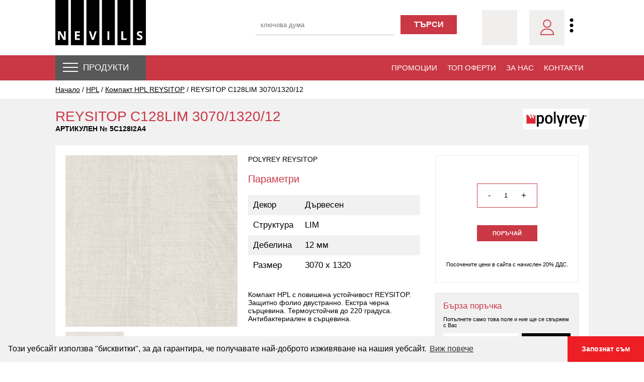

--- FILE ---
content_type: text/html; charset=UTF-8
request_url: https://nevils.eu/p/417/REYSITOP-C128LIM-3070-1320-12.html
body_size: 12130
content:
<!doctype html>
<html lang="bg">

<head>
    <meta charset="utf-8">
    <script src="https://code.jquery.com/jquery-3.2.1.min.js"
        integrity="sha256-hwg4gsxgFZhOsEEamdOYGBf13FyQuiTwlAQgxVSNgt4=" crossorigin="anonymous"></script>
    <meta name="viewport" content="width=device-width, initial-scale=1.0, maximum-scale=1.0, user-scalable=0" />
    <link rel="stylesheet" type="text/css" href="https://nevils.eu/public/cms/css/toastr.min.css">
    <script src="https://nevils.eu/public/cms/js/toastr.min.js" async></script>
    <link href="https://nevils.eu/public/cms/css/lightbox.min.css" rel="stylesheet" type="text/css" />
    <link href="https://cdn.humge.com/humge.min.css" rel="stylesheet" type="text/css">
    <link href="https://nevils.eu/public/css/flaticon.css" rel="stylesheet" type="text/css">
    <link href="https://nevils.eu/public/css/main.css" rel="stylesheet" type="text/css">
    <script src="https://nevils.eu/public/cms/js/lightbox.min.js" async></script>
    <script src="https://nevils.eu/public/js/orchestra.js"></script>
    <link rel="stylesheet" href="https://nevils.eu/public/css/magnify.css">
    <!--<script src="//code.jquery.com/jquery-2.2.4.min.js"></script> -->
    <script src="https://nevils.eu/public/js/jquery.magnify.js" async></script>
    <script type="text/javascript" src="https://nevils.eu/public/cms/js/ion.rangeSlider.min.js" async></script>
    <link href="https://nevils.eu/public/cms/css/ion.rangeSlider.css" rel="stylesheet" type="text/css" />
    <link href="https://nevils.eu/public/cms/css/ion.rangeSlider.skinFlat.css" rel="stylesheet" type="text/css" />
    <script type="text/javascript" src="https://cdn.humge.com/humge.min.js"></script>

            <title>REYSITOP C128LIM 3070/1320/12</title>
<meta name="description" content="POLYREY REYSITOP">
<meta property="og:type" content="product" />
<meta property="og:title" content="REYSITOP C128LIM 3070/1320/12" />
<meta property="og:description" content="POLYREY REYSITOP" />
<meta name="google-site-verification" content="xNWucRdl8L-T5TamUA9zKv2uh3rVON1Xw98JHuMDCsQ">
<meta name="google-site-verification" content="xNWucRdl8L-T5TamUA9zKv2uh3rVON1Xw98JHuMDCsQ">
<meta property="og:image" content="https://nevils.eu/storage/app/public/uploads/ProductImgs/zLQFm.jpeg"/>
<meta property="og:image:width" content="1440"/> 
<meta property="og:image:height" content="1440"/>
<meta property="product:price:amount"     content="1,380.00" /> 
                        <meta property="product:price:currency"   content="BGN" /> 
                        <meta property="product:availability"     content="in stock" /> 
                        <meta property="product:condition"        content="new" /><link rel="alternate" type="application/rss+xml" title="Качествени материали за мебели и интериор  - Nevils / Невилс" href="https://nevils.eu/feed.xml" />
<link rel="alternate" type="application/rss+xml" title="Качествени материали за мебели и интериор  - Nevils / Невилс" href="https://nevils.eu/shop_feed.xml" />

        <!-- Global site tag (gtag.js) - Google Analytics -->
<script async src="https://www.googletagmanager.com/gtag/js?id=UA-119144178-1"></script>
<script>
  window.dataLayer = window.dataLayer || [];
  function gtag(){dataLayer.push(arguments);}
  gtag('js', new Date());
    window['GoogleAnalyticsObject'] = 'ga';
  window['ga'] = window['ga'] || function() {
    (window['ga'].q = window['ga'].q || []).push(arguments)
  };
  gtag('config', 'UA-119144178-1');
  ga("create", "UA-119144178-1");
  ga("require", "ec");
  ga("set", "currency", "BGN");
</script>
            <script type="application/ld+json">
{
  "@context": "http://schema.org/",
  "@type": "Product",
  "URL": "https://nevils.eu/p/417/REYSITOP-C128LIM-3070-1320-12.html",
"name": "REYSITOP C128LIM 3070/1320/12",
  "image": ["https://nevils.eu/storage/app/public/uploads/ProductImgs/zLQFm.jpeg"],
  "description": "POLYREY REYSITOP",
  "brand": {
    "@type": "Thing",
    "name": "POLYREY"
  },
  "offers": {"@type": "Offer",
         "priceCurrency": "BGN",
         "price": "1,380.00",
         "sku": "","url": "https://nevils.eu/p/417/REYSITOP-C128LIM-3070-1320-12.html",
          "itemCondition": "http://schema.org/NewCondition",
         "availability": "http://schema.org/InStock",
         "seller": {
           "@type": "Organization",
           "name": "Nevils"
         }
       }}</script>
<script>
 
 

</script><script>ga("ec:addProduct", {
                    "id": "5C128I2A4",
                    "name": "REYSITOP C128LIM 3070/1320/12",
                    "price": "1,380.00",
                    "brand": "POLYREY",
                    "category": "Компакт HPL REYSITOP",
                    "position": 0
                  });</script>
        <link rel="stylesheet" type="text/css"
        href="//cdnjs.cloudflare.com/ajax/libs/cookieconsent2/3.0.3/cookieconsent.min.css" />
    <script src="//cdnjs.cloudflare.com/ajax/libs/cookieconsent2/3.0.3/cookieconsent.min.js"></script>
    <script>
        window.addEventListener("load", function() {
            window.cookieconsent.initialise({
                "palette": {
                    "popup": {
                        "background": "#f1f1f1"
                    },
                    "button": {
                        "background": "#ed1e24",
                        "text": "#ffffff"
                    }
                },
                "theme": "edgeless",
                "content": {
                    "message": "Този уебсайт използва \"бисквитки\", за да гарантира, че получавате най-доброто изживяване на нашия уебсайт. ",
                    "dismiss": "Запознат съм",
                    "allow": "Разраши ",
                    "link": "Виж повече"
                }
            })
        });
    </script>
    <script>
        $(window).on('load', function() {
            //  $('#preloader').delay(150).fadeOut('slow');// makes sure the whole site is loaded 
            $('#preloader').hide();
            $('#status').hide();
            //$('#status').fadeOut('slow'); // will first fade out the loading animation 
            // will fade out the white DIV that covers the website. 
            $('body').delay(350).css({
                'overflow-y': 'visible'
            });
        });
    </script>
</head>

<body>
    <div id="preloader">
        <div id="status">&nbsp;</div>
    </div>
    <script>
        $(window).scroll(function() {
            var scrollTop = $(window).scrollTop();
            $(".go-scroll").addClass('scroll');
            if (scrollTop == 0) {
                $(".go-scroll").removeClass('scroll')
            };
        });

        function search() {
            window.location.href = "/search?search=" + $('#search').val();
        }
    </script>
    <header class="go-scroll">
        <div class="wraper mrg-auto relative">
            <div class="logo w180 pad-bottom-20"><a href="/"><img
                        src="https://nevils.eu/public/images/logo.png" alt=""></a></div>
            <div class="header-tools">
                <div class="font14 mrg-right-20 left pad-top-10 w400 mrg-right-50 search">
                    
                            <form class="search-form">
                                <div class="row end split">
                                    <div class="col-70">

                                        <input type="text" id="search" placeholder="ключова дума">	
                                    </div>
                                    <div class="col-30">
                                        <button class="width-100" onClick="event.preventDefault();window.location.href ='/search/'+$('#search').val();">търси</button>
                                    </div>
                                </div>
                            </form>
                        


                </div>
                <div class="header-tool mrg-right-20" id="search-tool">
                    <div class="tool-icon left pad-top-5 mrg-right-15"
                        onClick="$('#s-search').toggleClass('open'); $('.menu').removeClass('open');$('#like').removeClass('open');$('#s-cart').removeClass('open');">
                        <svg version="1.1" id="Capa_1" xmlns="http://www.w3.org/2000/svg"
                            xmlns:xlink="http://www.w3.org/1999/xlink" x="0px" y="0px" viewBox="0 0 451 451"
                            style="enable-background:new 0 0 451 451;" xml:space="preserve" width="15px"
                            height="15px">
                            <path fill="#ca3845" d="M447.05,428l-109.6-109.6c29.4-33.8,47.2-77.9,47.2-126.1C384.65,86.2,298.35,0,192.35,0C86.25,0,0.05,86.3,0.05,192.3
         s86.3,192.3,192.3,192.3c48.2,0,92.3-17.8,126.1-47.2L428.05,447c2.6,2.6,6.1,4,9.5,4s6.9-1.3,9.5-4
         C452.25,441.8,452.25,433.2,447.05,428z M26.95,192.3c0-91.2,74.2-165.3,165.3-165.3c91.2,0,165.3,74.2,165.3,165.3
         s-74.1,165.4-165.3,165.4C101.15,357.7,26.95,283.5,26.95,192.3z" />
                        </svg>
                        <div class="pop-up shadow" id="s-search" onClick="$(this).toggleClass('open');">
                            <div class="font14 pad-10">
                                
                            <form class="search-form">
                                <div class="row end split">
                                    <div class="col-70">

                                        <input type="text" id="searchMob" placeholder="ключова дума">	
                                    </div>
                                    <div class="col-30">
                                        <button class="width-100" onClick="event.preventDefault();window.location.href ='/search/'+$('#searchMob').val();">търси</button>
                                    </div>
                                </div>
                            </form>
                        
                            </div>
                        </div>
                    </div>
                </div>
                <div class="header-tool mrg-right-20" id="cart">
                    <div class="tool-icon left"
                        onClick="$('#s-cart').toggleClass('open'); $('.menu').removeClass('open');$('#like').removeClass('open');$('#s-search').removeClass('open');">
                        
                        
                    </div>
                    

                </div>


                <div class="header-tool mrg-right-20">
                    <div class="tool-icon left"
                        onClick="$(this).find('.menu').toggleClass('open'); $('#s-cart').removeClass('open');$('#like').removeClass('open');$('#s-search').removeClass('open');"
                        id="user_mobile">
                                                    <i class="red-text font22 flaticon-social"></i>
                            <div class="user-menu menu shadow text-center" onClick="$(this).toggleClass('open');">
                                <p class="bold font12 mrg-bottom-20">Вход за клиенти</p>
                                <form class="login_form"><div class="row"><input name="login_email" type="text" humge-required="true" humge-type="email" placeholder="E-mail"></div><div class="row"><input name="login_password" humge-type="password" humge-required="true" type="password" placeholder="Парола"></div><div class="row mrg-top-20"><button onClick="login(this);return false;">Вход </button> <button style="background-color: #3b5998" onClick="checkLoginState();return false;">Свързване чрез фейсбук</button></div><div class="row font12 mrg-top-20"><strong>Намяш профил ?</strong> <a href="/register">Създай нов</a></div><div class="row"> <a href="/lostPassword">Забравена парола</a></div></form>
                            </div>
                        

                    </div>

                    <div class="left pointer font20 pad-top-15 relative"
                        onClick="$(this).prev().find('.menu').toggleClass('open');"><i
                            class="flaticon-show-more-button-with-three-dots"></i></div>
                </div>






            </div>
        </div>
        <div class="red h50 white-text">
            <div class="wraper mrg-auto">
                <div class="left cats-button pointer relative"
                    onclick="$(this).find('.menu-call').toggleClass('open');$(this).find('.cats').toggleClass('open')">
                    <div class="menu-call"><span> </span></div> <span class="prod_header">Продукти</span>
                    <div class="cats black">
                        <ul class=""><li class=""><a href="/c/75/Интериорни-Врати" title="Интериорни Врати">Интериорни Врати</a></li><li class=""><a href="/c/1/ПДЧ-Плоскости" title="ПДЧ Плоскости">ПДЧ Плоскости</a></li><li class=""><a href="/c/2/МДФ-" title="МДФ">МДФ</a></li><li class=""><a href="/c/3/Работни-плотове-и-гърбове" title="Работни плотове и гърбове">Работни плотове и гърбове</a></li><li class=""><a href="/c/4/Кантове-за-мебели---Edges--" title="Кантове за мебели / Edges /">Кантове за мебели / Edges /</a></li><li class=""><a href="/c/5/HPL--" title="HPL">HPL</a></li></ul>
                    </div>
                </div>

                <div class="right">
                    <nav>
                        <ul class=""><li class="">        <a href="/page/8/promotsii.html"  class="" title="" >Промоции</a>       </li><li class="">        <a href="/page/5/Топ-продукти.html"  class="" title="" >Топ оферти</a>       </li><li class="">        <a href="/page/1/За-нас.html"  class="" title="" >За нас</a>       </li><li class="">        <a href="/page/2/Контакти.html"  class="" title="" >Контакти</a>       </li></ul>
                    </nav>
                </div>

            </div>

        </div>
    </header>


        

    <section>
        <div class="wraper mrg-auto pad-bottom-10 pad-top-10">
            <span typeof="v:Breadcrumb"> <a property="v:title" rel="v:url" href="/" >Начало</a></span> /<span typeof="v:Breadcrumb"> <a property="v:title" rel="v:url" href="/c/5/HPL" title="">HPL</a></span> / <span typeof="v:Breadcrumb"> <a property="v:title" rel="v:url" href="/c/28/Компакт HPL REYSITOP" title="">Компакт HPL REYSITOP</a></span> / REYSITOP C128LIM 3070/1320/12 
        </div>
        <div class="silver pad-top-10 pad-bottom-40">
            <div class="wraper mrg-auto pad-top-10">


                <div class="row">
                    <div class="col-80">
                        <h1 class="light font20 red-text">REYSITOP C128LIM 3070/1320/12 </h1>
                        <div class="bold allcaps mrg-bottom-10">Артикулен № <span
                                id="sku">5C128I2A4</span>
                        </div>
                    </div>
                    <div class="col-20 text-right"><img class="w130" src="/storage/app/public/uploads/vendorsImg/PRbrO.jpeg" title="POLYREY" alt="POLYREY"></div>
                </div>
                <div class="white pad-20">
                    <div class="row">
                        <div class="col-70">

                            <div class="row">
                                <div class="col-50">
                                    <div class="product-images">
                                        <div class="main-image">
                                            <div class="loader" style="overflow:hidden;position:relative;">
                                                <a href="/storage/app/public/uploads/ProductImgs/zLQFm.jpeg" data-lightbox="417" title="REYSITOP C128LIM 3070/1320/12-zLQFm.jpeg"><img  src='/humge/resizeImageByPath/ProductImgs/zLQFm.jpeg?w=700' title='REYSITOP C128LIM 3070/1320/12' alt='REYSITOP C128LIM 3070/1320/12-zLQFm.jpeg' /></a>

                                            </div>

                                        </div>

                                        <div class="other-images">
                                            <div><a href="#" onClick="changeMainImage(this,417);return false;" title="REYSITOP C128LIM 3070/1320/12-zLQFm.jpeg"><img  src='/humge/resizeImageByPath/ProductImgs/zLQFm.jpeg?w=700' title='REYSITOP C128LIM 3070/1320/12' alt='REYSITOP C128LIM 3070/1320/12-zLQFm.jpeg'/></a></div>
                                        </div>
                                    </div>
                                </div>
                                <div class="col-50">

                                    <div class="short-descr normal allcaps mrg-bottom-10">POLYREY REYSITOP</div>

                                    <h3 class="light font14 mrg-bottom-20 red-text mrg-top-20">Параметри</h3>

                                    <div class="product_params">
                                        <dl><dt>Декор</dt><dd>Дървесен</dd><dt>Структура</dt><dd>LIM</dd><dt>Дебелина</dt><dd>12 мм</dd><dt>Размер</dt><dd>3070 x 1320</dd></dl>
                                    </div>

                                    <ul class="tabs" style="display: none;">

                                        <li><a href="#" onClick="changeProdDescrTab(this);return false;">Основна информация</a></li>
                                    </ul>

                                    <div class="pad-top-30">
                                        <div class="prod_descr" ><p>Компакт HPL с повишена устойчивост REYSITOP. Защитно фолио двустранно. Екстра черна сърцевина. Термоустойчив до 220 градуса. Антибактериален в сърцевина.</p></div>
                                    </div>







                                </div>
                            </div>
                        </div>

                        <div class="col-30">
                            <div class="bordered">
                                <div class=" pad-20">

                                     
                                </div>
                                <div class="product-price">
                                    
                                    
                                    
                                </div>
                                <div class="order_btn">
                                                                            <div class="add-to-cart text-center">
                   <div class="quanity"><span onClick="changeQuant('substract')">-</span><input id="quantity" type="text" placeholder=" " onfocusout="quantInputChange();" value="1"><span onClick="changeQuant('add')">+</span></div>
                   <button onClick="order();return false;">Поръчай</button>

               </div>
                                     
                                </div>


                                <div class="text-center font08 pad-top-20 pad-bottom-30">Посочените цени в сайта с начислен
                                    20% ДДС.</div>

                            </div>
                            
                            <div class="silver pad-15 bordered mrg-top-20">
                                <h4 class="red-text font12 thin mrg-bottom-10">Бърза поръчка</h4>
                                <p class="font08 mrg-bottom-10">Попълнете само това поле и ние ще се свържем с Вас</p>
                                <div class="fast-buy">
                       <form id="fast_buy">
                            <div class="row">
                                <div class="col-60"><div class="control"><input type="text" name="phone" id="phone" placeholder="Телефон за контакт"><span></span></div></div>
                                <div class="col-40"><button onClick="fastBuy();return false;">Бърза поръчка</button></div>
                            </div>
                        </form>
                        </div>
                            </div>
                        </div>
                    </div>
                </div>

            </div>
        </div>
    </section>


            <section class="pad-bottom-50 silver pad-top-50 mrg-bottom-50">
            <h5 class="text-center mrg-bottom-30 thin font20 allcaps">Свързани продукти</h5>
            <div class="mrg-auto wraper similar">


                <div class="row  "><article class="col-25  prod "><div class="prod-img"><a href="/p/588/MDF-HPL-C128LIM-B999FA-3050-1220-18.html" title="MDF HPL C128LIM/B999FA 3050/1220/18"><img  src='/humge/resizeImageByPath/ProductImgs/3fnY0.jpeg?h=250' title='MDF HPL C128LIM/B999FA 3050/1220/18' alt='MDF HPL C128LIM/B999FA 3050/1220/18 3fnY0.jpeg'/></a><div class="add_to_fav"><a href="#" id="addToFavBtn_588" onClick="addToFav(588);return false;">Add to favorites</a></div></div><div class="prod-title">
                                                 <a href="/p/588/MDF-HPL-C128LIM-B999FA-3050-1220-18.html" title="MDF HPL C128LIM/B999FA 3050/1220/18">MDF HPL C128LIM/B999FA 3050/1220/18</a>
                                  </div><div class="descr">MDF с HPL покритие</div><div class="prod-price"></div><div class="prod-vendor"><img src="/storage/app/public/uploads/vendorsImg/5CF8m.jpeg" title="NEVILS" alt="NEVILS"></div><div class="prod-buy"><button onClick="resoultsBuy(2C128I8C5,448.00,588)">Купи</button></div></article><article class="col-25  prod "><div class="prod-img"><a href="/p/433/HPL-C128LIM-3070-1320-0-8.html" title="HPL C128LIM 3070/1320/0.8"><img  src='/humge/resizeImageByPath/ProductImgs/TAIfU.jpeg?h=250' title='HPL C128LIM 3070/1320/0.8' alt='HPL C128LIM 3070/1320/0.8 TAIfU.jpeg'/></a><div class="add_to_fav"><a href="#" id="addToFavBtn_433" onClick="addToFav(433);return false;">Add to favorites</a></div></div><div class="prod-title">
                                                 <a href="/p/433/HPL-C128LIM-3070-1320-0-8.html" title="HPL C128LIM 3070/1320/0.8">HPL C128LIM 3070/1320/0.8</a>
                                  </div><div class="descr">POLYREY HPL</div><div class="prod-price"></div><div class="prod-vendor"><img src="/storage/app/public/uploads/vendorsImg/PRbrO.jpeg" title="POLYREY" alt="POLYREY"></div><div class="prod-buy"><button onClick="resoultsBuy(5C128I224,198.00,433)">Купи</button></div></article></div>

            </div>


        </section>
        <script>
        $(document).ready(function() {
            $('ul.tabs a').each(function(i) {
                $(this).attr('data-tab-id', i);
            });
            $('div.prod_descr').each(function(i) {
                $(this).attr('data-descr-id', i);
            })
            $('div.prod_descr').css('display', 'none');
            $('div[data-descr-id="0"]').css('display', 'block');

            $('.zoom').magnify();
            $('html').click(function() {
                // $('#s-cart').removeClass('open');
            })
        });

        function changePrice(id, valId) {

            $('#' + id).children('a').removeClass('active');
            $('#' + valId).addClass('active');

            var url = location.protocol + '//' + location.host + location.pathname;
            url += '?p='
            var req = '?p=';
            var el = $('.price_params .active');
            $('.price_params .active').each(function() {
                url += $(this).data("id") + ',';
                req += $(this).data("id") + ',';
            });
            //window.location.replace(url)	

            $.ajax({
                method: "GET",
                url: '/priceParam/417/' + req + '&type=0',

            }).done(function(msg) {
                console.log(msg);
                $('.price_params').html('');
                $('.price_params').html(msg)
            })
            $.ajax({
                method: "GET",
                url: '/prodPrice/417/' + req,

            }).done(function(msg) {
                console.log(msg);
                $('.price').html('');
                $('.price').html(msg)
                $.each($('.extra_price'), function() {
                    if ($(this).is(':checked')) {
                        //                            console.log($(this).attr('id'))
                        addPrice($(this));
                    }
                });
            })
            $.ajax({
                method: "GET",
                url: '/priceBtn/417/' + req,

            }).done(function(msg) {
                console.log(msg);
                $('.order_btn').html('');
                $('.order_btn').html(msg)
            })
            $.ajax({
                method: "GET",
                url: '/priceSqu/417/' + req,

            }).done(function(msg) {
                console.log(msg);
                $('#sku').html('');
                $('#sku').html(msg)
            })
            var obj = {
                Title: '',
                Url: url
            };
            history.pushState(obj, obj.Title, obj.Url);
            //window.location.href = url;

        }

        function changeNewPrice(id, valId) {

            $('#' + id).children('a').removeClass('active');
            $('#' + valId).addClass('active');

            var url = location.protocol + '//' + location.host + location.pathname;
            url += '?p=';
            var req = '?p=';
            url += valId + ',';
            req += valId + ',';
            $.ajax({
                method: "GET",
                url: '/priceParam/417/' + req + '&type=1',

            }).done(function(msg) {
                console.log(msg);
                $('.price_params').html('');
                $('.price_params').html(msg)
            })
            $.ajax({
                method: "GET",
                url: '/prodPrice/417/' + req,

            }).done(function(msg) {
                console.log(msg);
                $('.price').html('');
                $('.price').html(msg)
            })
            $.ajax({
                method: "GET",
                url: '/priceBtn/417/' + req,

            }).done(function(msg) {
                console.log(msg);
                $('.order_btn').html('');
                $('.order_btn').html(msg)
            })
            $.ajax({
                method: "GET",
                url: '/priceSqu/417/' + req,

            }).done(function(msg) {
                console.log(msg);
                $('#sku').html('');
                $('#sku').html(msg)
            })
            //window.location.href = url;
            //console.log( url );
            // window.location.replace(url)	
            var obj = {
                Title: '',
                Url: url
            };
            history.pushState(obj, obj.Title, obj.Url);
        }

        function numberWithCommas(x) {
            var parts = x.toString().split(".");
            parts[0] = parts[0].replace(/\B(?=(\d{3})+(?!\d))/g, ",");
            return parts.join(".");
        }

        function addPrice(el) {



            if ($(el).is(":checked")) {

                var price = parseFloat($('#prod_price').text().replace(',', ''));
                var add = parseFloat($(el).val());
                var total = numberWithCommas((price + add).toFixed(2));
                $('#prod_price').text(total);
            } else {
                var price = parseFloat($('#prod_price').text().replace(',', ''));
                var add = parseFloat($(el).val());
                var total = numberWithCommas((price - add).toFixed(2));
                $('#prod_price').text(total);
            }


        }

        function order() {
            var packIds = [];
            var addonIds = [];

            $.each($('div.packets .extra_price'), function() {
                if ($(this).is(':checked')) {
                    var packId = parseInt($(this).parents('.packet').attr('id'));
                    packIds.push(packId);
                }
            });

            $.each($('div.addons .extra_price'), function() {
                if ($(this).is(':checked')) {
                    var addonId = parseInt($(this).attr('id'));
                    addonIds.push(addonId);
                }
            });

            $.ajax({
                method: "POST",
                url: '/saveOrder',
                data: {
                    _token: "OTOdGulxMkc2boqKVTl9Tevcg8uBrdDBuyiVSjF1",
                    sku: $('#sku').text(),
                    price: $('#prod_price').text(),
                    quantity: $('#quantity').val(),
                    prod_id: "417",
                    packages: packIds,
                    addons: addonIds
                }
            }).done(function(msg) {
                $('#cart').addClass('animate');
                if (!$('#cartBadge').hasClass('badje')) {
                    $('#cartBadge').addClass('badje');
                }
                $('#items').empty();
                $('#items').html(msg.cart);
                $('#cart_price').text(msg.prodPrice);
                $('#cartBadge').html(msg.badge);
                setTimeout(function() {
                    $('#cart').removeClass('animate');
                }, 1000);
                $('#s-cart').addClass('open');
            });
            ga("ec:addProduct", {
                "id": "5C128I2A4",
                "name": "REYSITOP C128LIM 3070/1320/12",
                "price": "1,380.00",
                "brand": "POLYREY",
                "category": "Компакт HPL REYSITOP",
                "variant": "",
                "position": 0,
                "quantity": 1
            });
            ga("ec:setAction", "add");
            ga("send", "event", "detail view", "click", "addToCart");
        }

        function fastBuy() {
            var packIds = [];
            var addonIds = [];
            var price = $('#prod_price').text();
            if (price.indexOf('-') == -1) {
                $.each($('div.packets .extra_price'), function() {
                    if ($(this).is(':checked')) {
                        var packId = parseInt($(this).parents('.packet').attr('id'));
                        packIds.push(packId);
                    }
                });

                $.each($('div.addons .extra_price'), function() {
                    if ($(this).is(':checked')) {
                        var addonId = parseInt($(this).attr('id'));
                        addonIds.push(addonId);
                    }
                });
                if ($('#phone').val() != "") {
                    $.ajax({
                        method: "POST",
                        url: '/fastOrder',
                        data: {
                            _token: "OTOdGulxMkc2boqKVTl9Tevcg8uBrdDBuyiVSjF1",
                            sku: $('#sku').text(),
                            price: price,
                            phone: $('#phone').val(),
                            prod_id: "417",
                            packages: packIds,
                            addons: addonIds
                        }
                    }).done(function(id) {
                        ga('ec:addProduct', {
                            "id": "5C128I2A4",
                            "name": "REYSITOP C128LIM 3070/1320/12",
                            "price": "1,380.00",
                            "brand": "POLYREY",
                            "category": "Компакт HPL REYSITOP",
                            "variant": "",
                            "quantity": 1
                        });

                        ga('ec:setAction', 'purchase', {
                            id: id,
                            affiliation: 'Crash.bg',
                            revenue: "1,380.00",
                            tax: '0',
                            shipping: '0',
                            coupon: 'NO Coupon'
                        });

                        ga('send', 'pageview');
                        window.location.href = '/fastOrderDone/' + id
                    });
                } else {
                    $('#phone').css('border-color', 'red');
                    toastr["info"]('Моля попълнете полето за телефонен номер');
                }

            }
        }

        function alertFor() {
            toastr.options = {
                "closeButton": true,
                "debug": false,
                "newestOnTop": false,
                "progressBar": false,
                "positionClass": "toast-bottom-center",
                "preventDuplicates": true,
                "onclick": null,
                "showDuration": "300",
                "hideDuration": "1000",
                "timeOut": 2000,
                "extendedTimeOut": 0,
                "showEasing": "swing",
                "hideEasing": "linear",
                "showMethod": "fadeIn",
                "hideMethod": "fadeOut",
                "tapToDismiss": false
            }
            toastr["error"]('Моля конфигурирайте вашият модел.')
        }

        function resoultsBuy(sku, price, prod_id) {


            $.ajax({
                method: "POST",
                url: '/saveOrder',
                data: {
                    _token: "OTOdGulxMkc2boqKVTl9Tevcg8uBrdDBuyiVSjF1",
                    sku: sku,
                    price: price.toFixed(2),
                    prod_id: prod_id,

                }
            }).done(function(msg) {
                $('#cart').addClass('animate');
                if (!$('#cartBadge').hasClass('badje')) {
                    $('#cartBadge').addClass('badje');
                }
                $('#items').empty();
                $('#items').html(msg.cart);
                $('#cart_price').text(msg.prodPrice);
                $('#cartBadge').html(msg.badge);
                setTimeout(function() {
                    $('#cart').removeClass('animate');
                }, 1000);
                $('#s-cart').addClass('open');
            });

        }

        function changeNewPriceSelect(id) {

            //$( '#' + id ).children( 'a' ).removeClass( 'active' ); 
            var req = '?p=';
            var option = '';
            var url = location.protocol + '//' + location.host + location.pathname;
            url += '?p=';
            $('select').each(function() {
                option = $(this).find(":selected").val();
                req += option + ',';
                url += option + ',';
            })

            console.log(option);
            $('#' + option).addClass('selected');



            //url += option + ',';


            $.ajax({
                method: "GET",
                url: '/priceParam/417/' + req + '&type=2',

            }).done(function(msg) {
                console.log(msg);
                $('.price_params').html('');
                $('.price_params').html(msg)
            })
            $.ajax({
                method: "GET",
                url: '/prodPrice/417/' + req,

            }).done(function(msg) {
                console.log(msg);
                $('.price').html('');
                $('.price').html(msg)
            })
            $.ajax({
                method: "GET",
                url: '/priceBtn/417/' + req,

            }).done(function(msg) {
                console.log(msg);
                $('.order_btn').html('');
                $('.order_btn').html(msg)
            })
            $.ajax({
                method: "GET",
                url: '/priceSqu/417/' + req,

            }).done(function(msg) {
                console.log(msg);
                $('#sku').html('');
                $('#sku').html(msg)
            })
            //window.location.href = url;
            //console.log( url );
            // window.location.replace(url)	
            var obj = {
                Title: '',
                Url: url
            };
            history.pushState(obj, obj.Title, obj.Url);
        }

        function changeNewPriceCheck(id, valId) {
            console.log('asde');



            var url = location.protocol + '//' + location.host + location.pathname;
            url += '?p=';
            var req = '?p=';
            $(" input[type='radio']:checked").each(function() {
                option = $(this).val();
                req += option + ',';
                url += option + ',';
            })

            $.ajax({
                method: "GET",
                url: '/priceParam/417/' + req + '&type=0',

            }).done(function(msg) {
                console.log(msg);
                $('.price_params').html('');
                $('.price_params').html(msg)
            })
            $.ajax({
                method: "GET",
                url: '/prodPrice/417/' + req,

            }).done(function(msg) {
                console.log(msg);
                $('.price').html('');
                $('.price').html(msg)
            })
            $.ajax({
                method: "GET",
                url: '/priceBtn/417/' + req,

            }).done(function(msg) {
                console.log(msg);
                $('.order_btn').html('');
                $('.order_btn').html(msg)
            })
            $.ajax({
                method: "GET",
                url: '/priceSqu/417/' + req,

            }).done(function(msg) {
                console.log(msg);
                $('#sku').html('');
                $('#sku').html(msg)
            })
            //window.location.href = url;
            //console.log( url );
            // window.location.replace(url)	
            var obj = {
                Title: '',
                Url: url
            };
            history.pushState(obj, obj.Title, obj.Url);
        }


        function changeQuant(type) {
            var val = $('#quantity').val();
            if (type == 'add') {
                val++;
            } else {
                if (val > 1) {
                    val--;
                }
            }
            $("#quantity").val(val);
            quantInputChange();
        }

        function quantInputChange() {
            var quant = $("#quantity").val();
            $.ajax({
                method: "GET",
                url: '/prodQuant',
                data: {
                    id: 417,
                    quant: quant,
                    param: $('#sku').text()
                },

            }).done(function(msg) {
                if (msg) {
                    $("#prod_price").empty();
                    $("#prod_price").text(parseFloat(msg).toFixed(2));
                }
            })
            console.log(quant);
        }
    </script>


    <section>
        <div class="wraper mrg-auto pad-top-50 pad-bottom-50">
            <div class="row">
                <div class="col-30 font20 bold"><i
                        class="flaticon-telephone-auricular-with-cable red-text font14 mrg-right-10"></i> 0878491431
                </div>
                <div class="col-30 font20 bold text-center"><i
                        class="red-text font14 mrg-right-10 flaticon-arroba"></i> office@nevils.eu</div>

                <div class="col-40 font20 bold text-right"><i
                        class="red-text font14 mrg-right-10 flaticon-social-facebook-circular-button"></i>
                    #NevilsBulgaria</div>


            </div>

        </div>

    </section>
    <div class="red">
        <div class="wraper mrg-auto pad-top-30 pad-bottom-50">
            <div class="row end">
                <div class="left width-40">

                    <svg xmlns="http://www.w3.org/2000/svg" xmlns:xlink="http://www.w3.org/1999/xlink" version="1.1"
                        x="0px" y="0px" viewBox="0 0 166.781 166.781"
                        style="enable-background:new 0 0 166.781 166.781;" xml:space="preserve" width="60px"
                        class="left mrg-right-20">
                        <g>
                            <g>
                                <g>
                                    <path
                                        d="M163.451,70.046l-32.35-20.847c-0.253-0.161-0.532-0.222-0.804-0.312v-7.19c0-1.92-1.554-3.475-3.475-3.475H113.92     L86.97,21.378c-1.126-0.706-2.558-0.706-3.685,0l-26.95,16.844H39.958c-1.92,0-3.475,1.554-3.475,3.475v7.188     c-0.272,0.09-0.552,0.152-0.804,0.314L3.329,70.046c-0.991,0.641-1.592,1.741-1.592,2.921v90.339c0,1.92,1.554,3.475,3.475,3.475     h156.356c1.92,0,3.475-1.554,3.475-3.475V72.968C165.043,71.787,164.442,70.688,163.451,70.046z M85.128,28.423l15.681,9.799     H69.447L85.128,28.423z M43.433,45.171h79.915v78.178c0,0.01,0.006,0.018,0.006,0.029l-11.754,7.137l-28.284-15.427     c-1.055-0.57-2.338-0.567-3.386,0.034l-25.81,14.749l-10.692-6.492c0-0.01,0.006-0.018,0.006-0.028L43.433,45.171z M8.687,74.861     l27.796-17.91v62.212L8.687,102.285V74.861z M8.687,110.412l38.537,23.397L8.687,155.831V110.412z M15.689,159.833l66.005-37.715     l69.145,37.715H15.689z M158.094,155.874L118.65,134.36l39.444-23.949V155.874z M158.094,102.285l-27.797,16.877V56.951     l27.797,17.911V102.285z"
                                        fill="#FFFFFF" />
                                    <path
                                        d="M57.331,79.917h41.695c1.92,0,3.475-1.554,3.475-3.475V55.595c0-1.92-1.554-3.475-3.475-3.475H57.331     c-1.92,0-3.475,1.554-3.475,3.475v20.847C53.856,78.363,55.411,79.917,57.331,79.917z M60.805,59.069h34.746v13.898H60.805     V59.069z"
                                        fill="#FFFFFF" />
                                    <rect x="53.856" y="86.866" width="55.593" height="6.949" fill="#FFFFFF" />
                                    <rect x="53.856" y="100.765" width="55.593" height="6.949" fill="#FFFFFF" />
                                    <path
                                        d="M147.67,41.697c0.889,0,1.778-0.339,2.457-1.018l12.283-12.283c1.357-1.357,1.357-3.556,0-4.913     c-1.357-1.358-3.556-1.357-4.913,0l-12.283,12.283c-1.357,1.357-1.357,3.556,0,4.913     C145.892,41.358,146.781,41.697,147.67,41.697z"
                                        fill="#FFFFFF" />
                                    <path
                                        d="M16.654,40.679c0.679,0.679,1.568,1.018,2.457,1.018c0.889,0,1.778-0.339,2.457-1.018c1.357-1.357,1.357-3.556,0-4.913     L9.284,23.483c-1.357-1.357-3.556-1.357-4.913,0c-1.357,1.357-1.357,3.556,0,4.913L16.654,40.679z"
                                        fill="#FFFFFF" />
                                    <path
                                        d="M118.584,24.076c0.421,0.17,0.859,0.247,1.289,0.247c1.378,0,2.684-0.825,3.227-2.185l6.949-17.373     c0.713-1.781-0.156-3.804-1.937-4.516c-1.764-0.709-3.804,0.149-4.516,1.937l-6.949,17.373     C115.934,21.341,116.802,23.364,118.584,24.076z"
                                        fill="#FFFFFF" />
                                    <path
                                        d="M47.155,22.139c0.543,1.361,1.849,2.185,3.227,2.185c0.431,0,0.869-0.078,1.289-0.248     c1.781-0.713,2.65-2.735,1.937-4.516L46.659,2.187c-0.713-1.788-2.748-2.647-4.516-1.937c-1.781,0.713-2.65,2.735-1.937,4.516     L47.155,22.139z"
                                        fill="#FFFFFF" />
                                </g>
                            </g>
                        </g>
                    </svg>
                    <span class="white-text font16 normal pad-top-20 inline">Абонирай се за нашия бюлетин</span>
                </div>
                <div class="right width-60">
                    <form method='POST' id='buletin'>
                        <div class="row end pad-top-15">
                            <div class="col-70">
                                <div class="row end">
                                    <div class="col-50"><input type="text" humge-required="true" id="name"
                                            placeholder="Вашето име"></div>
                                    <div class="col-50"><input type="text" humge-required="true" id="email"
                                            humge-type="email" placeholder="Вашият e-mail"></div>

                                </div>
                                <div class="row end mrg-top-20 white-text">
                                    <label><input type="checkbox" humge-required="true" name="is_yes"
                                            value="0" id="is_yes">Съгласен/а съм да получавам информация от
                                        Nevils.eu</label><br>
                                    <label><input type="checkbox" humge-required="true" name="is_read"
                                            id="is_read">Запознах се с <a href="/page/3/Общи условия.html"
                                            target="_blank">политиката за защита на лични данни</a> на
                                        Nevils.eu</label>
                                </div>
                            </div>
                            <div class="col-30">
                                <button class="black h40" type="button"
                                    onClick='saveBuletin();return false;'>Абонирай се</button>
                            </div>

                        </div>
                    </form>
                    <script>
                        function saveBuletin() {
                            console.log(emptFields);
                            if (emptFields == 0) {
                                $.ajax({
                                    method: "POST",
                                    url: '/registerForBuletin',
                                    data: {
                                        name: $('#buletin #name').val(),
                                        email: $('#buletin #email').val(),
                                        _token: "OTOdGulxMkc2boqKVTl9Tevcg8uBrdDBuyiVSjF1"
                                    }
                                }).done(function(msg) {
                                    localStorage.message = 'Вие се абонирахте успешно за нашия бюлетин';
                                    location.reload();
                                });
                            } else {
                                toastr.info("Попълнете задължителните полета");
                            }

                        }
                    </script>
                </div>
            </div>
        </div>
    </div>
    <footer>

        <div class="bottom-border">
            <div class="wraper mrg-auto pad-top-30 pad-bottom-30">
                <div class="row">
                    <div class="col-25">
                        <h5 class="bold allcaps mrg-bottom-10 font1">За нас</h5>
                        <ul class=""><li class="">        <a href="/page/1/За-нас.html"  class="" title="" >За Невилс</a>       </li><li class="">        <a href="/page/3/Общи-условия.html"  class="" title="" >Общи условия</a>       </li><li class="">        <a href="/page/2/Контакти.html"  class="" title="" >Контакти</a>       </li></ul>
                    </div>

                    <div class="col-25">
                        <h5 class="bold allcaps mrg-bottom-10 font1">Продукти</h5>
                        <ul class=""><li class=""><a href="/c/75/Интериорни-Врати" title="Интериорни Врати">Интериорни Врати</a></li><li class=""><a href="/c/1/ПДЧ-Плоскости" title="ПДЧ Плоскости">ПДЧ Плоскости</a></li><li class=""><a href="/c/2/МДФ-" title="МДФ">МДФ</a></li><li class=""><a href="/c/3/Работни-плотове-и-гърбове" title="Работни плотове и гърбове">Работни плотове и гърбове</a></li><li class=""><a href="/c/4/Кантове-за-мебели---Edges--" title="Кантове за мебели / Edges /">Кантове за мебели / Edges /</a></li><li class=""><a href="/c/5/HPL--" title="HPL">HPL</a></li></ul>
                    </div>

                    <div class="col-25">
                        <h5 class="bold allcaps mrg-bottom-10 font1">Клиенти</h5>
                        <ul class=""><li class="">        <a href="/login"  class="" title="" >Вход за клиенти</a>       </li><li class="">        <a href="/register"  class="" title="" >Регистрация</a>       </li><li class="">        <a href="/lostPassword"  class="" title="" >Забравена парола</a>       </li><li class="">        <a href="/page/3/Общи-условия.html"  class="" title="" >Общи условия</a>       </li></ul>
                    </div>

                    <div class="col-25">
                        <h5 class="bold allcaps mrg-bottom-10 font1">Полезно</h5>
                        
                    </div>
                </div>

            </div>
        </div>

        <div class="row font08 text-center pad-top-20 pad-bottom-50">
            Всички посочени цени в сайта са с начислен 20% ДДС.<br>
            Copyright © 2018 Невилс ЕООД. Всички права запазени. <a href="https://slavovstudio.bg" target="_blank"
                title="Изработка на онлайн магазин">Онлайн магазин</a> от Slavov Studio.

        </div>

    </footer>


    <script>
        toastr.options = {
            "closeButton": true,
            "debug": false,
            "newestOnTop": false,
            "progressBar": true,
            "positionClass": "toast-bottom-center",
            "preventDuplicates": true,
            "onclick": null,
            "showDuration": "300",
            "hideDuration": "1000",
            "timeOut": "5000",
            "extendedTimeOut": "1000",
            "showEasing": "swing",
            "hideEasing": "linear",
            "showMethod": "fadeIn",
            "hideMethod": "fadeOut"
        }

        
        if (localStorage.message) {
            toastr["success"](localStorage.message, "Done")
            localStorage.removeItem('message');
        } else if (localStorage.info) {
            toastr["info"](localStorage.info, "Info")
            localStorage.removeItem('info');
        }

        window.fbAsyncInit = function() {
            FB.init({
                appId: '207545275364950',
                xfbml: true,
                version: 'v2.8'
            });
            FB.AppEvents.logPageView();
        };
        (function(d, s, id) {
            var js, fjs = d.getElementsByTagName(s)[0];
            if (d.getElementById(id)) {
                return;
            }
            js = d.createElement(s);
            js.id = id;
            js.src = "//connect.facebook.net/en_US/sdk.js";
            fjs.parentNode.insertBefore(js, fjs);
        }(document, 'script', 'facebook-jssdk'));

        function checkLoginState() {
            FB.login(function(response) {
                statusChangeCallback(response);
            }, {
                scope: 'email',
                return_scopes: true
            });
            FB.getLoginStatus(function(response) {
                // statusChangeCallback(response);
            });
        }

        function statusChangeCallback(response) {
            //                console.log('statusChangeCallback');
            //                console.log(response);

            if (response.status === 'connected') {
                // Logged into your app and Facebook.
                testAPI();
            } else {
                testAPI();
            }
        }

        function testAPI() {
            //                console.log('Welcome!  Fetching your information.... ');
            FB.api('/me', {
                locale: 'en_US',
                fields: 'name, email,id'
            }, function(response) {
                $.ajax({
                    method: "POST",
                    url: '/fbLogin',
                    data: {
                        _token: "OTOdGulxMkc2boqKVTl9Tevcg8uBrdDBuyiVSjF1",
                        form: response
                    },
                }).done(function(msg) {
                    if (msg == '') {
                        if ("https://nevils.eu" == "https://nevils.eu/cart") {
                            window.location.href = "https://nevils.eu/order";
                        } else {
                            window.location.href = "https://nevils.eu";
                        }
                    } else {
                        toastr[msg.type](msg.message);
                    }

                });
            })
        }


        function login(el) {
            console.log(el);
            var form = $(el).closest('.login_form');
            var object = form.serializeObject();
            if (emptFields == 0) {
                $('#preloader').css('display', 'block');
                $('#status').css('display', 'block');
                $.ajax({
                    method: "POST",
                    url: '/login',
                    data: {
                        _token: "OTOdGulxMkc2boqKVTl9Tevcg8uBrdDBuyiVSjF1",
                        form: object
                    },
                }).done(function(msg) {
                    $('#status').fadeOut('slow');
                    $('#preloader').delay(350).fadeOut('slow');
                    if (msg == '') {
                        if ("https://nevils.eu" == "https://nevils.eu/cart") {
                            window.location.href = "https://nevils.eu/order";
                        } else {
                            window.location.href = "https://nevils.eu";
                        }
                    } else {
                        toastr[msg.type](msg.message);
                    }
                });
            } else {
                toastr.remove()
                toastr['info']('Попълнете задължителните полета');
            }

        }


        function deleteProfileToastr() {
            toastr.options = {
                "closeButton": true,
                "debug": false,
                "newestOnTop": false,
                "progressBar": false,
                "positionClass": "toast-top-center",
                "preventDuplicates": true,
                "onclick": null,
                "showDuration": "300",
                "hideDuration": "1000",
                "timeOut": 0,
                "extendedTimeOut": 0,
                "showEasing": "swing",
                "hideEasing": "linear",
                "showMethod": "fadeIn",
                "hideMethod": "fadeOut",
                "tapToDismiss": false
            }
            toastr["error"](
                "Сигурни ли сте, че искате да изтриете профила си и цялата информация за него?<br /><br /><button type=\"button\" onClick=\"toastr.remove();deleteProfile();return false;\" class=\"btn red\">Yes</button> <a type=\"button\" onClick=" +
                'toastr.clear();' + " class=\"button blue\" style=\"font-size:0.8em; font-weight:700;\">No</a> ",
                "Delete");
            var $notifyContainer = $('#toast-container').closest('.toast-top-center');
            if ($notifyContainer) {
                // align center
                var windowHeight = $(window).height() - 90;
                $notifyContainer.css("margin-top", windowHeight / 2);
            }
        }

        function deleteProfile() {

            $('#preloader').css('display', 'block');
            $('#status').css('display', 'block');
            window.location.href = '/deleteProfileMail';
        }
    </script>

</body>

</html>


--- FILE ---
content_type: text/html; charset=UTF-8
request_url: https://nevils.eu/humge/resizeImageByPath/ProductImgs/zLQFm.jpeg?w=700
body_size: 25046
content:
���� JFIF  ` `  �� ;CREATOR: gd-jpeg v1.0 (using IJG JPEG v62), quality = 40
�� C 2!=,.$2I@LKG@FEPZsbPUmVEFd�emw{���N`���}�s~�|�� C;!!;|SFS||||||||||||||||||||||||||||||||||||||||||||||||||�� ��" ��           	
�� �   } !1AQa"q2���#B��R��$3br�	
%&'()*456789:CDEFGHIJSTUVWXYZcdefghijstuvwxyz���������������������������������������������������������������������������        	
�� �  w !1AQaq"2�B����	#3R�br�
$4�%�&'()*56789:CDEFGHIJSTUVWXYZcdefghijstuvwxyz��������������������������������������������������������������������������   ? ��(�O�֤b�Rg��G��x"���Zp�R3@�h '����R�� ��үCHԠ|� )	�A��QԊ sOO�)�H?� 4g���Ҏ��1�}h?ƃ�})N:R79� ��R2z�Gz \� :A�T��}i �����PpM �T�9����Gj^���B8lP�A��'�)"��� .~Z;��F8�����#��:By�P A�4�4�N�P �i���M^����րZq���`�J� 5z��JA�)GJ `�<�r?*C�}hW���SW�R����aIJ��� ��P;��R�s@
���QڏC@x��q�P1@x�'cN��� o8�.O�/j;Pd��GLQ�s@�)�ގ8��� LP�����8"�w�R.y� ?Jh�(��֔�&��
2M !�y�'�R��H~�� L�t�'��)s�I��J O��֗�GzsJA�ߚ��;��P3����)��94 �q���}�N0}���P��iG�9h����j s��S8>��3|��{{��q�i>}M8���� P94ݼ��~4��@�B�
Q��@�(�h��G� ��1Hz��ך 1No�M�0y�o�� ���gҐ�iC`P ���g	M9��N##���Ǡ�a�❎I ��֕s��4)���J Ei�SB��Ҟ��(�����R��HNM+}� S�5GN{��>����  p)1�N�{Rߍ 'F�iNwR�K����A�4��Ҁ���H��&��( � �P�o��? ?��F:нNi;���>��0)�SI�\�P���{�s����$���Ҕ�( �8�g�SO~)GS@����})���i�� '=�N�;S}jB84 �~j\ь��z V=(9SH��(�� ���^;�� x搎��
 Q��i?P:�HFM /j8�!^)@��;�JG���9��  �@4�����H2�g��3�Rw4�qH:� 9��(��  'g ҌP@�h �"��� �\Pq��sڏL��s@�\ҩ��c�ހ(z��4��})�u��4c {P��?��)N�&h��4�q���zӇj B~l���G�F8��wf��@��OC�)�
zs@�ښ@�+����$9#������ 4�R�M����;���?�*�Nh ni{�HG�x��SN#�֐�59�v�n�����\P�P0)���iKphH�R��R7A�\��h<@s�	� g�\Q@?)4��ހ8���c�(��Ps@�ў(  ���=�3�})æh�;h?Ҕ�S� ��N���B�� U�oSJ��=7?ʀFE4��J_�&y�h �Vv�O<Ҷ2  ��qL�;ހ��֐�nԹ� N��{R�� �'^*>��x��&4�sқ�� !��i@� �}(@������Z iӱ�4��Ҕt�Q�!1�9x&�z��֓��y�� '~�E.M'a@z
p�Hs��dR��R��w4 ���^��z�=h =8�����"u4 w擂班�q@?��Z3@ c�Go���Xү*M��@t}iT� :@2�)�:{� �?�5��i�?Z\�J ��␎�v��2ha���9�ڜ��HGZ����sێi��S�f�� �㷽/L�(q��'$�� + 9�&�9�:a=�N٤�ӏL�
 L����(�*_lPd��B����9h�~��v��)s�4�� �J'�H��9q���i3�R�3H��c�?:;y����)����8���<2 ��x������OJ U����S}>��u9� �?'�K�#ރ�Q�ӏA@�zq#h�����!� �����! g��JNX�t4�� 
 	�K���ӚLp(�����;�ӇS@=;Q�O�ց�h	�<R�<cސ�M+u ������T�������F�J@4�P�3���u&�=8r4b�3@^���R��F=(Ǌh�zCJ�(�?�3�)z�@�H�JC�F0� ?�H旞i�84 ��c�9��� ���#�@�hn�  惌 =hM /jS��ZS� zzNƅ�@
zR/Zu4p� 7A��sH�)�E  �#Ґt�� ���#� �hS��{P��}��>R>���)1�>��z
 U�-�E�1׭9F	�m�n�ha��>��M/G�Cc��prO� *�@��~�P��}�[���Ɨo��M�?� 8u<��U4���NS���@
O���sJN:P��Hz�is� @9�'
x��@>QA
S�i	��@0�zғ��Q� c�X|���rH�Pc�Ҟ�P�h� ;���R.p(:/�Mn��Ԅ ���Ӊ �#ހa�(�}ir9�c� �����h��  4��>�g�h�S�@'�(�qI��>� ށ�R���� NqI�3O)? T�hf�(��#��w�5�4 b�Joz^}=h ��I�����r /�)-!��R��4 �s@AJ==�A�P��֔�� ��JҎ٥�O8��J_Ƃ:P��f�<�QA��OzO� ��� �&h�� 8u?JBzR�OA@��h#�F9�� � ��*1� 3օ�h� |� ��Rw sI�E +)GAHÊ� f�y4I�F�c�;@�@i9�Z_�4��@
4H������� <tJQ��ޘAN����փ�~s�i� !^�ޛ�g9�7� ���x��q��i�q�M=~����@)���r(<F�I� �1�����۾)ś�zP��P:џΓ��@F2i2	�֗�������I����h��ئ��N9� ��͟Jh����O� ;=i�&NJU�� ގ��4�|���9�t�n� 7��a�}(#�B	&��(� ���1@ �<u� �94d��h[�֏���Qz��I��K��� ~1M#�JS����� �:R
Sӯ�&8��ˏ�7)á�&?� 9�-.(:����M;��0�( ^E:���GҀ���������
>� �d�4��iFy4 ���J��=ǵ/� 8��u��@F@�t4�c)�@}����(3Jzg֛�N\b�=�r ��)�E �����);�短�9�zQ�
 3��#u�qގ� gҟ��Rc��
 Q֓��1�(a��@
	��!�(��y��<�5 ���� �@�E �N��&�@B9��i�
@(9����J BsA�Ӏ�I�h V�Ois��*���r=�"�A��8>�� ��?R�L<ʀ�3�� ��R���ց�cҀ�ir>�~��@<�����})G\Iר�c�1� |�)r=(�@� g4��� bsڀ>jRuj	�(�r=�'AJ~������x�'
 FR�Ԯh=q�@	���K�"�$�ߝ  �ԧ�� ���,hS�CL�sۓO�1��m �(s��Rg�����'ړ�h ?u�!��������s�wa��=
N6�{�����~<�_A@9��'?�(�J ��n�zL{R�u�@ =~�ܝ�S�Ȥ g� <t�� � 0��'֔�sM=Ҁ9�c��AHzJ C�M!�JO��"�v����@� ��S�R�u�@9�Ҏ<�Cp� ��|Խh� JOƂ9������ � r��!�:b�&��4��'��z u!��:Pq� ==h�A��� 
ZSA�� ���h��� ���JS��M�P�E?-)>��@
>��N;v�� 	��E ���9� �>أ� !�!c��iy�ip=� oրI?� 'ӽ.N���� �Ҁ9#�8g3��Gu��J0r '��OC�S��9������JA�Ҟõ�sҀ�:Sy���(n�&�#�iS$q_d(� ;�ђ)}����#Kޒ��z�����-�@nh��R�jiq�i7�^� �e����[�F@����94�$�g<ҩ�@�bhȠ��
�� ��H	�}M) -(=(���'��A#?J 3�E''oҗ#�:�(I�)��>�1ɦ���4 {ց�P�	���M Ƞ��*���� n0�})q����'� 7�izS�1��q@	���4�~T�f�>��HzjS��~� �����1�PO&�zq�)ǥ79�JǊ ��)��߅=���7 JU���ր� ��)��&��q@^3H��HX�R��Z �֚	�Ҟ}�1�����ⓚQ�� s�PN?
ZE=� � Ө=h�9�^���i"�v���I�iy�@{R���4 Q����� ��i1�1�� �`�q�Z\pz��ڀ�4����@?- (?)��)G�� ##� ��v��h� �ߍ'a�/��A�>� ��A�x=�����(2C��?�!?6=?���@�xJ@pҗ�� ����&�2})G-� a����?ZV�QI�OրOJ3����Cg�@r6��O8�S���H���j0A�J: OAA��14 �������Q�K���0����A�/Q���8� ��N������(l�{R��	�p��Ըю(�`zӽ�03�c'�������t�zt�@�8�)p>\t��  �t^���������Ҝ~���G�8�h���ۥ)⓰�=�E�R;��ր�~4c R�b��(}9��� � <g'=��*���PjS���Ƞ�P�>��>��R����~�n��:��${S �P�R�b�@y9�dHq��^(�{SJ��u�,	��4�N(4�9Z R1Ґ��iA�4�A���4���N���P ���3Cu�h #� ҷZ��1�Z�}h�@\���=z)q@=�"�Ҕ��o�I�ZS�i�$P�6�N��.r)�<� @�J\|��M�-/$
 w) Rs���  5{R�=� �ϭ0�O� .=��
q � dR��4 ��eaN�3H�[��q�ڜ8��O�A5 m�3�8cv@���)ph������?
B ;� ���� y� "�z�@
9#"�Wq?�*��C��"����� ����ޖ����R�{P�'� (~4h��"��H9$�z�Hx��*��@g4�� ;�N��0i:��� G$�P)�=�ɧ��s@ h=!$
BN .~b=�������G�@��HOZ ����{���K�SI�}iOݠ��A�O� #"�� }h{��֐u���  N�ޗ#�إ4 2h�L䏡���%)qH�9�{��R�aA?7�P��J pʏ�d��Q�I��ژ0y��3�n04 U�)_Ƅ���үݦg���  )�c��8�Pޗ���?΀���`��t���4 s�@��Px4�`
ɠpi9�A�4 sKI��G�@�A��'�@1�P:R(w� �H:R��� ����N�I�� c�)s�R�x��I��i� 'R~��֚3���h��Jb�����3��V� ���!�;����� ���S:���V������4 RpN}�|��ұ��Ҁ���s�SI�(�"�O�+��s�ތ�`� xcN<�aሥ��F(W��S��Q��S�p(��)��949���x�'��(@;Oր9�=:���#@�i#�!<�� <P����a�ZE��U�c�@
AۊB�<�n�: =y�F0�{b��I���i��nGҗ?ʓ9?� ��>��!n(q������������A�MQ�s�87ZE���H4㒘�E(9 �HA�Ӛv~jN�� @�ȣ4��@	��4�<b��3�J"�W�ҁ�I���܏@���A<Rf�����MPpy��1��>���O֓�Z\��v������֓#���J��Mc�Pyǵ ��iǧҙ����� G �PH8���4� 8���#8�� �(nhn�94`P��@q�����4 ��	�R��@	לt�AҗҀ��pq@�� ��8�h�G� '<P3��qɠ go�
:�:h^�hzHNiN0h �4�FG�?1���P:�Ԝ�Pt ���qGa��#,(�4� 8��3�iP(�߶i��=��(;�O��sM=
r���r��H�c4���"�{�h�<����Z ��}){�v�h[�q�H	�z��(q�SX�*N���!�4 ���8����(���K�T��)�� ��P����#ޗ�N� �~^�r�I�{z C�{Ч����h ���}is�ү� A�?J &��M���h ~��KՅ &у��eR� 	�~�J n;R�8��&���J y- ���y�(�?J =)@��A;���G�  4�8�)��N�
 A�M)���h'�; ]�=� �qڂO_���( ��p_�8���9M ;~4��Z_JL����M(��A��� "���\r�Ґt�8u��1��4��)��@z҃Ͻ'#� �p�z�Fx✽3@
�8�݂iGA�FZ ^hݑJz
h� �8�4��@8�8��<R�h�oZvh� C���u!�@�֗�Ҍx���@���q@� �R�NƔ�� xPzR��R�J 1�)	94�9��h ��ߧZ:�������(c�3�'POOƃ�)�qI��@��4q��6�zP�?� �niwt��I�R�����K�P�=}�A���ѐO�(�N����3�r8�#�s�@�z��9��1@����~4ލA���(�Y�n�#i�.s�(OZh=('�J &8�B�3�ғ�����i �>��9�<�N��d-
:�FiG
4�oJq� 6ѷ���
o� aq�H>�=
C�E  q��zh=��n� ��1M9�p) ��B���)���{
 |��A
n���  S֗
Npi��4 ��H��Sy�8u �rG�����ӿƀ���!����4 �t�Q�iOH�{��H�<f��Pq�b�w�j\�Q�OҀh�~�PzP�E4��O'�)�>� ���J:h����h �K�h&����+��qǵ'Lc�)�4 �����q�@8�@
h#��( #��-|�h�(qHz�.=��#ހ��Q���#*9�� =�I�zP03�@����(���Ɨh�w��Ҁv�J����S�P}i1��S�H�H2h�h�iO�'���Ҝq�R��R�@��\GF��h��4��q�Z P=dR��ҁ��'�F(
;�ւ8�(v�cڗ ~����JR3���!Q�H@�9��$�hv��5TS��<���ր���`�F	����: @��<�*>�9�O�� �>��8�<?v"��BO�F>j �p֝�
������'	H�w�c���
 `(���� <�X�@��q�w�8��-����PF�H9"�r>���)��~�� �Ɠ�'%���ўI���?�<�^( �('���(�"�ր�/�M �F;{b�=���4w�i{�� 7��ӳ���Hzcڀp���>��gZh�a�� )<�\�S[;�������� *�Ǟ� ��>q旱�ғ���t����( ���Kq�y8��� 7w_�.p��Jq��P֔)z�zP�}i[���!8 �F�zP�M�NQ�'z Q��c�q�H�.(����-�@qHG�����FzP�ґ�Ҏ� �� 1ҔSW<R��t�7>��4�{���iq�1ҙ���(��P�E/��� �qH1�ҊA@
q�4c�)٤�@�qI���/aI��@
���R�+��c��@qI��)�1Ҁ	+ۭb3O�6ьC@��ȥ�ӵp>��c�j rqA'�֌{�Q��� (�1B�I�)���U� 8}�)6���'���z�(�;Rm �i@8��� �S�r��C�)q� �)�H��}h ���R��{��=qJ:���s�@����[�P~��g48��i�+b���J _��
�JzQ�߅ 4s����)�B��})=)}'�ҁȥ4ɠ�c�(�ў�g� &y4��b�qϱ�#,hL�E�@��  <��N'��)�x4c&����&8�����
A�R��(~T ��Q��O4����LpiI�ƀ�Zoz{Sh ��R����c� �sM��ӏ#���P���ji8� d�v�z^�сE �Ұ�ހrƃ���SI�
r�4��(A�&�1F1�Bx�6�dPs��I� �p~�����Ԕ ��I�g�@ݎ;�������њ^p({
o@)}�;
 Q��J��qA�@ڃڛ�(ɠdb���	"���� ;#�3M���t�v�4�$(;�@
�(�u"��9�ڀ�cd��?��(���@�>=��${K�����9�'��4��)�>��v�P�s��n�j9��i1�����F��Rc���t;��@�h�)��5/' ��Rn�8⛁��}(ZL�>��)�Ҁ��i?�4��T�OQ@��P>jA��@�����/|z
L``w�?7�@
�����i��([��a
B�zRx�րs��\�$�Q�h?tPv�7�'��#s�P�N��N�����(��=�q��uQ@����+q�ڐ�ր 8�4s�=���^) 4 ��JP8?ZB�iGnz� 3�Q��N�{��� >��=�ؤ �� ��{R s֗3A�� i=iq�(�.����[4���47Ҕ}���|����J� z��P����Q�4���S�h
)���қ��� ��G9<��@a����:
g})�( ��(��H<�Q�hG�4c��
@K)�9ڿJ sp�����F>Z S�>ԝ���
 Pp���Iэ8�@#����s׃JCb��t�K�4ќ~4��~� �f�(�����u�>�(��#�QJA�!��  �GRiGzz o\�������@	�����z�riA��I���iE !�L��9��қ�1�� �sրz����4윷ҀzA������(9�Ps���&��sҀu<Qۥ �}i�E 8w�(��4��\�׵ )��H@�)z������  ���E3�ǥ(8�����A�.9&����?sGq@����)�ȥ� ���/Ғ1A8Z A��z�@��P y R�-���N��OaJ;�oҀ�(=�=E!ހ���A�w4 �h�i;��p0hǊL���y�'<P�
(^(9�p?
 @3�F2ix��Jy4 �'q��/�'p=��Gz8?Zo<�ޜ;�{ӗ�Z kv�O�4��ƞ:
 kgwJNwt��'�I�Z A�N��qI�p�� ����Ga�  �K@��Q�Pv�)s��ތҟ�(3��ւx��sJ�PT�S�R��4� /�R�Nn"����<PE4t� ;�4��"�t������ 8�Qڐ�������� /���<Q� 	���Jq�J 3�'j^�g��'&���@�����:5!<�A�@ڎ��u�� c�
n��T�A4��@�׊]�R� �G a�hm��Ү=��`� ÅZ2:�Һ�=�!������*1�)6�j 8$��h�Ǿ)�ހ��JA�1I����z�� �'>��|����O4 0=i,~��H�{�c�Z p�'R)@���P���G;����4 �	=)H�
Q�9��� ��I���u"��� ��(=�
w��tZ N��H���8t���is֌sH��@	�?Zz �??� (�jQ��@	��Q�S�⑸4 �<Q���7�H����◌н	�S�=�IGz 	���sK��� ���@9�Q���>���S@柎�J gs���t�"�� Ҕ`v�� ��zRc�����I��@���{qN�I��H�ޗ8 b��4�s@_�i[ڌ ��Z ���#����(�րI�Cɥ-"Z�3I�S��Mƀ4�<�/�h �ށ��ў1@7b�.M nǚ]�� ��>�);Fh�4��� �;R�N�������Ni;�;�v�4r~���v��pirA�?>�ڀ��>���f�'�s�Ҟ����=�� }(����)è���x�� :��<��_N�8=��psQ�q�zw<}h��8Z^rs�PA� ��j1�7�!�4 �}���ϥ4��@�h��o�9��	0r)Ux�4sH��S@�q��{�8?���i����4����4���)x���xSCc�P0����J;�Pq��}hO��╻R�� ��R�A=�rqI�O�;?ZB>� �h��iqɤ�0E �R��ҍ�� ���7&�5&ߘ�� �ɥ�!A��h��JG�
s׽;�3�@	��ց֌q�Q�h�s��1J �h���Ɠh��z Q�ޜz��4S��@l�oƞ�ޛ�� �Jȣ�h	�h�  ���9��s�z @���ȣ.h u�>N( <�� �B�
vr���9����S�����@!@��A��A<J�@
A����s�'�����&9�w4� qRc�qHs�  �#�o4�s@�)3��c=� ����&�v��'F���<��FEȤ@�(#� 7֗��3�vG� �3HւFh8�hr3I�@�I��{P���<PFq�0�P��C�s�L���c8 �������-���>� ?�~��f���|Ѵ�(A��9�8.W��x� @F)s֚�����f��jf8<ь� Ji�Q }jD8^h:����J����i���?9� r�i1�u�Q�R �9�@
s��U��ҕx���h��}��Jq� !��束����j Nx��#�	�`��� @��Y��݂>� ��Hs�(S�C��4 �rOғ���u#=�OA�h �*i�zS������P�ȥ'� �����<���<~ ��}(�J�������@#�GcA����y��i:�f��ڀ���zgzPܑ�@�)����SN( ��Z9��A#��iˎ( ~�ќ)X�>�c�;� ~^)9�i��SGo� '8�g���җ�}( �V��M'8���@^޴�ps@�"�-��@���55I�⌐�(�0h�KM�Ҁh����<� ;�Gz9���֌c<ю1�� ���H	���@j>�i1�. .;�q�;R��(=h�.j ����Z Aރ��;����v� )�f�g4�� h 1���'�@8�!�?�!<ӛ?Z ?�(nE4���
 ?��J21���`Ҷ �#���N��JC���4ps� .�.F?!M==)3�&��{
B0)q�>�y��S�i�>�m>�M ?=h#=)�l�b���@
 �J�H?�/|P ÚLR��v��sH��nH�*���
��
�P A��͚QJ:�� 4�zя��J�2=i �h�4�����P0��r8�Cr
w� 4zR�ҝ���}� ����K�Z\���4 �y�֎� Z^�Z?� E!<�A�(v�֔��Jh'm)�Ҁ0)�<S�� �@	�T��A��ԪF�iA ���4ds�*c# ���ґ���� &ޔ�FE)�)0s�P V�G4��8t���h#����4��  v4�iݏ=�3ɠ�A��(��Z0>��E��� �9���AM<P ���CrsGCH:�ڀ����z BN�^s�8/A�@ �ց֊ L��P=�)é��@G�(��P:Qڀ���KM�ր��Bx���4� ր<
q<t��K�@	A'4g��1�� ����IF{P ��g9�*O~ƚGq@�y���h�"�������N�c�R%zP��#������ʊ ;g񦎜Jq/�MS�� $��GSH>�)� <�Hl�n~ZR�oր����쎹�Hx�{�h��GN�iA��}�n{�:�܌��>�F1�
J ��(nr(^&�rz��;�s@�4 �>���u4��@y��PG�.(����8���';���q��9���H9<�N#�� �ZA��Z�4 c�}(�Z	���w�{P��})?��?�󦟺�ހ��Ҍs�SNpG�/<�ؠ PG���'<}hǩ���rri�<���K��I��4 �sҞ��>� �J h�R�i 97$@
s��'� �jC׭ /9�iGji����n��@~jS�ZA@
~��4;��� &3��/zOZx� �RJ�!P O)���{�23@_��S��1�� :���;���#� L��7��ґ�ɠ9�zѓ���� h ����iGqK��@	��/jL� C�F9�-�=)�^����@���8&��1J8��m�iW�)�&�z�b�?7����� Br4��C� oP	�@�`R� vG4�pJ1�i� �(��ޔ��8�G9�(y8�SGNi˜��9����H9�+t������Q��)0*0p(�JV\��M ����`b�(#҆ZM�hLQ܎ƎƎ3@	��(�'�ޠc�C�SA ^ƕzR1ڔ��h 	�'�*���Fy����9����[ހ�I�I�'�V�ڀ�p��Jh4�84 g"����@I�K�h4��@;ў'c�A<��M&s��������x��s��Q��� ��ZF�s��O'�@AH���:9��J���;������N�?L�� 7ߢ���&� 9�J3���'�Pzsڀ�9���V�I��@��Q�~����*�Fh�(<��1�P��E) �I�j2?* Rp�4��8��B��h��)T��/F��{��� 9>��)��P 短''�Rs��K�P KdRd�i����JNFisK�4 JLџҌ�@���9��R�`( ���<R}GJ U<�Fl�iGcҌg4 ����JO'Q�G�h �)��ފ)��PrHϨ��Gr1J� )J�Ni9�pM 5��J��4��z�� 8� ��M8d��қ���� �2(<c�)H��K���I�ڞL�H=( ZwzhS�48���i�Niv� y�4d��s֙��H�@�(�S��
 8�h8���h�JW��ұ�ÁJ8�J{b�� ^֐s�^�( 穡��/z;�p	4��st?ZF( SҀx4�`Rc�� BG4�ҜsA9�=��.3A�z N�c�PF�@x���x�p(��M/Ph��>� �8��JzP0
1�
 o�h�iO#�c ��S��&���� ���r�I� � =O����&8 Ӄ�NQ�AIO\f��#���֝�Q@����_��I��'� �R��4��P�Sy�Jp�A
 P)�;H�&pH�y�Q�9"�L|���R�҆� t`( 9�#���)PqN������x�M!<}( �J�&x&�hH��4{PҔ攚h� 0@�w�� <� �ю��K�2	�h08�����#�Ѵf�9��E !�>�dӉ��@��@
��ڕ��F0I��)� BNM!�=�[�x�@ �z
 ic�i�9��1��d ��x�R㿨��Ҁ�&�s���ǭ &y��@�<P�p0;SX��S�����9�$��֐t�(M��4� �rG�'ҐR�9����qH�hbA�s� (�J��N�* Q�ў3A�Rv���5��@��`o�ݐi��
Q���� ������� g�J Pܷ����� �R�q� !<�4��($Pz�����掟΀ r=�r0=��b�0q@~c�R�}�;�4�}�3�����=iN�!#� 4��NC�Ͻ! ��OP(���"��Ҝ�㩣�N� ��
 P�>�`�@?�*� �!"�ӊ RzR1�z	���H��O�!<�(=~���qހw=(��H	�N��(@����NhE#��.x��@��;�⎌>���6=�N3�zj���Ґq@�E8�L�g� R(��=���h �I��Q֐���(�GC@ F�h#4g���)�4� �F��1A8�@RcހN9��PG~��&��:�����O�J v9������)��������Ҍ~��׽(��|���M0w�g=��|��@
G �4zׁA��#��cҎ}3�4����Z ���P��A'@	��{����9��zC���d�PHS�(E�ր(�G�  })8�cړ< PrM"��Nlc �҅��~�� �Ӏ��q@c�JsA����� r~��{��PH �я��t�#�'>��:Lr)��� Ҽ�zR?����� g4��'zhq��OJ==�� �����Sx��&��� "����d�f�#�I���)4 �i��ǵ&r�9:�@z= �h#� �J G �( s�)`i�� x�`}id�i��>��@ɧ 3s�PH�ڀ��R�4g�iF6�ʀ���� �P����`Q�Rs�L��}hs�)I�M�0I� x�����i%� ;<◂*2s�U�h�n��4���� f��H֐/j vz�8��P )��F=(�� �sJ=i�� vsI����9���R���(��R�B�8�xPrq�p���w ��b������@�8�Ȧ��H�u ����Fy��Y���p}?� 8��!~��OQ�)��=� 4��o��SO\g�)�c��A�/~);~ Q������q�|S{~4s�� ��~��N���� wzF ���"���� K����� �@���});� \~��J�HE ����sA�� ��~9��u4 ���iTRp( �~�1@�4 q�H��ҏZ@({�Ld�FM<� i�t���8�)�@��i �29�?�)�����������h �p��@���<Ɛ� RrM�4��q@�{S��i�$Ӕ|�� w�N�O�34���h ��SN?ZwsJOz a��ޓ1� �}��84;�H8����8� ���.h��� 01O^�Jm8q� wjon���'84 ��qN��k�iC /!�� ��� �3H:Rd�1�ў� ��� �H��"�N>� ��gҗ���h���/n(;R㏥�:�/zC֌� �4c�\���� ��z�\ьP��(攎(�� C�9��H�#ڀy���E7Ҟxc�5��P��i3�>��Fzv�$`PO�iF8�(ݚ C�S��~t�?Z;����O��8�R�;@���㯥 (9�i�t�q�hz~��h=~��q�h�FI�)�Q��I�}h  
P��M=?
z�<�� �)EG� ��zJC@ �J8���( <A�vsFh@���p� QҚy Q�qI�� q��@��FrO� �j 3��
vpi�ЏqO�@�SB���h�P �  �i�}h� Q�PzP:Rv�s� ^� �� ���3�@	�)})���S�3� #�sGsG�(���ڗ�G�����PI�8�8��K� L�❸b��Ls��P�2M(�}4}��iK`f��}�y��M<d{�9�s�Rc�4��� .3�*�h�n�)����p=8�������z�:SA��3@������H��3�� ��iF{� =)�$�� � f��y�ϭ ���#g"�x�֐�(�@ ���z��_�)u��� iqҌd
 NF;�A�M(�h�j h�����֕y8�ր4��.)��jk��I� �9�C�ӈ&����Z@	�(�3@P{ԋ��0�3��@
@��J=i���(�q�F޿���9�{w�(�JM���~_��n9� m� _z\��3�j 1�HA�ZPh��� �����Fp(�1@	����8�I�QҀ s�p�҅������~t��}(;Q��; �ph��u�� @>_�c�@	���S@杏��У���*�?J\py�y�*1�SA��ڌt��v�h��(�� �(?�i1J1� i4�ӎ	�=� &y�cA�z�� 07?��99������?9�֎��{P�ҷ�?JN9� 4�N�I�8 �ڐ��>���C�h �ۊN�G�4�� �~4�>oƃ��B��ր�5&9�NU�i���Ҁ9���sJ� �sJz-��J q��hM'$� 6�Q�-K�Ͻ.>Z in)H�rǥ+q@�\gҎ�Ҕu���K֓�ڗ�(:��}�S�RPqJy��Z A�ʓ�i�ԃ� 9Ҏ�f�� N����4�Rj QJFi����h8�ixǦ)C�\���<s@ 
:� � ��� �h��(9<�� 8`�vu�Ї�Ɲ��\�c+�Ɛ-"�N)I�� #�~4� �)á�R�@
21���q�����u8ϥ ��4�[>ԣ��֗�~� �8��A��&r
 C��ZU"�J�����8��ښI�s�Fp�)��A���^A��P1@�4��0N	��Y������ڎs֌� �S��FC�ӀnhI�sB�)�;H�(N� ��)q�9�(s�HOJ# �c�ߞ��ɤ� �S��c�{��� ���v�&ߘ�����@�G9��"����}(�Ҝ0���ϭ�&:P"�P�h+��J�� 4�ZxJn�x ���M�sO��Pr)A�m�o�(�8��a�h=h��;Js��zcn����zw�L9ɥ��@O�<DsO ��`��нhɥ�͊ 3�4g
F�y� ;�A��R����J B�x^){s@JCK�'4 v�c��R� u��� �ha@�A����� !�A�ӎ)�hx'��M �=i�z�H� �тG��GBx=h �Px8����8��4�8�H�GzRh�\�;�cds@��p�zw��4�����+;Rw��ҳg��J�#��p;S��Oқ��{R���p9�i�?Zo ~4��8�@1JpsM�^)I��h �
L ҝ�M0�@�� ���� ��
��ҧ�z:�4 ��Q������% �/ �s�wa@�b���Fy4��c�@ �����)��@��(��@�)�94���.94 s�Чר�� nx<Rd�Jq<Pz�  �R��)㨤Z fI$S��x�{>�u���4�|�{S��`� �`�'=����PO�( �>���v����$�ZS���:b��H�i�� p<~ ��L$�S���s� 8�s�Mߍ(�4 �ޛށ��Ԁ
 y�MnE9@4��|�P��R���p=�ݿ: nri����B�z(ý ��!�i@�� ��cq��'���q@~����<�@��q�P��)�H=�#� )<Rq������==h'�A8�HO�@ݎ�SY���(� 7w��������4 ���A�E '4����F(��q@
:�[�(�F01@A^(4�c��'� ZC�qK�s��8<�O���89��g�oAFހr)WR/���^1ד@#���(n��@���g#񠌟�8�(��:��)贀�j A��>�8���Rv�ڀu�R���&:�K��;P��JB �4 w�iý4�)Á@�)��Q��?: \�E�� "���iA�HJ n8�8���Ҁs�� �O��� �� gҐg�#g� 
J �@ ����h���� ;� �H[�.~Z :}hc� ��('��� a�@=);��f��g���Z	Q�@� Qқ��O�4 �� �8)����g����~Znh �f�z�(-�p'�Ԅ�:sJ�H�c�(})�$�)�������Z3���A�&y�(	��� S	�4� ��4��z�P�t����8{�!��('�4� ����y�hKc�!4�� ���{҃�&x'�� ~�܌��i3�� p��F}=)s��҅�(�{��P����Ґ��w�4��4��;��@
4g���!� q� 8lt������� CF��'�!^ ��.pE'R2;R�����ȥ���N��J	� D��=����sӽ9��8� ���)���N�3�AJ�c8�@;��i<\�~�7 By��Q�?
R8biL�P�>�A�>�����OJ h�ɧ�?� <
�{� sd�4�N����� =��H�((GzO�g��!�>� ��N�!L�����4 �4ݣ�8<Ps���)�h�QҀp& SK�)a@���z��,P ǁ�Zi<R�R� ���x'ڎ���h ?x��^1�4��;~��?Η������>� /Z)0p)p@<��!��.>c�Hy�@u�)8Ґry�*Ij P)I?@0x�n  ܏�4�r3⟌ = #1���:ҷZ=(��qK�h��Px� (9��O�@�iZ \R(b�g8� 玴 ���I��P���)	��z ]��:Ty>����@:�h
3�^�O���4�|�8��iws� \d��H� v�c�����0�A8��<�Rf�G�ךNM7ڝ��	�����g� @iqF�� p(���})��h;Ҟ���8`i_� (4*Nr)h R�i�a���N����4��QҀ��C���8���9�#�ZBy�.(���Ӂ⑺�?@短(�
	��i�P�֗��h���@8ǽw������ �4����8�$n�h ��A��@?7^1Fx��Pd��Kq��?
Q��(2w��N~�?���@
y���� ��
0r9���� 럭8rh��ў?w܎(QO�j�R����)	��E7�����ўh�I@�
L�;�t� �R��J�� p?
��R�20h2x�����8��ƀ�Ґ�ޔw��Z A��4s�����P��')A�Ƞ'�)�
:�W�z a9����R2)x�h	��3ӚA��Ҁ43Gz( ��(�N�� (�٥=�M�4��@r}�I�������h=z�A���=� ��1�����  ʚynE8֓4 ��1H�l��`
`/LqHG�ӭ!�@���#�y�� ���A�;<SGC@
:��������)Fpi1҂~S@
hS�N� ��@
E �ⓒ1I�� p?1ނ��nh4 �j@i�Ey�@�C��c��J�� /�� �GoJ y��^9=�q�sڐJ q��� ��AA PC�hy�)0A?SJ8�>�� �|��JE g�ZvF4��z @ 9�*:��JF8� * n �!�x�y���ހ��v =h=G=�H#4 ��Q�ޗ����u'ր�tRv�'�S��S��/zE�����J7?Ν�������� c�S��i�9���I��w�c��c�@
F�iGA@	�I������)����
 \~��F?QҐ� �h
)E
9�
0h��KM�h�sI�q��>���  PF)B=����u����4 �F�p�z��q�P0)B�S�J 1�A_zC���@	���4'�� �u�"�{R�Pc�����.z�)2qȠ���8 {SA���.}(s�!40�@ =)I���R�~� f�3�)��J v(�x�@�&9�
 ^�����2A�P֎9�������g�^�t�  <R�Q�  	�s�K�i�84r1�������ZB1ހ��^�����h�t�� 	�4�z���P� 
�(`1��Ȧ��iGZ����K����I�N�\PA�z_�CA�G8��C
w8:��=���� ѓ�3HCd��'�Ә�(���)W<qړ=iV�	�N�s�qޕM8�NA��N$��ڌ�E��H��I�9�Jil�j 94�q��4�4����qH�����
\q�84��s�A�JM� '<�;Ҏh�N���h^�� ހ������@;h=)E�t �� r){� Npx��)ݨ���9'ڜ:=h�;zSpsR��:����A$��RP i�AN)( \��ړ'Ҟ� E�<R�8�J;�z@��J:��@�=�GSN�c�@>���JQNj ���K������(��G� 7�q�OJ_�4 ޤ�A�)�)Oj h<�׽'�ɦ��i�⃌��E c�jA�~������"�0�t��!4 �~w"�=(��ZRM'�P�� ��Ӆ� �@ړ{P{�)A�� &>o�#�K��:�4 wL)�HÚ qjh�iFsH )֐�����&8�@��� �R��� �r(�q�x�'#8��@�恸#p��!l7�@�A>�|�����C@
s��<S[%:S������4 ��<{R� ��'��ր���N:v�Ҕ�? j�c��� c�/L�Q�J kO���J���S�� kM8�)�pM?< h�Ӎ'qK@���r)�X�P<�zӁ�i{P(���4d��zQ��ҝ@c���S��h<}h 9��$��'"��� �p��S�RȠ�r;R|�杚_J iݷ�>��A�� ӸAݵ�}~��T}h1M�ds�=�1HO4 ���6z���MȠ�b��S����g�ϛҤ<(����y �N}�u�Nn�� �n�n��'��P�NE#�FH4��@͑�N=i�����@$�Q�zR��)�@��SM�O�#��@$}i���4�� !<�ipM��B��@暜f��5&r�� ��4�y�7� ;�h�4�M �����F�1ڔ�( � 
1K��n�zP "���d�
Q֛��R��� �@4�>���Ҁ%�J@~^���;��M>��H�E3w <R��;P	�Gj S�ԝ�Jy�<~4 j_�b�O� 4��{��s�GnE .�G8�K�� A��f�7�( ������4�ԟ�M "���� ��4�y��GQ@��}iFjA��x#9� �R��q�Jqց��@׊r�H;S������ӥ'�ұ��QȠ���.pFhq�ZV�=�'$}h{�GBiq� ��v�����R�� ���
S���� )�i; h=���oZ0x�n� 
 B:��3ҞO�� 4��)^���ڌ�P ;�t�ړ>� �<�Gq�Jj �(<�\e��4 S;��4��@	����iǩ�y=( Jm8�M��#����I�jR~n� �9�AR�ڌ�P �`�h��K�zP�=�W�!�@�� :�Fy4���h _�I�p����� �; �H�!<
 v0M�Tц����� �9���и�����u�I�bi2H�@��@��A4 �B��"�8��(�E t� ���4�� �Ҏ�9�Ҏ� �!�J?�&:��J2O�Mǽ.�z waM���� 4��4�t���x��� `Ӱ3Ҁ#�E<��A=)q� a�JÑ����� ;�)W�/jLp9��A��S����\�未A�@�s�����t��'� @@��G �4��j;�=h c�7q�Rs��K���ڀ� *p?Ji�H�9A�N� �@�=i:�� �ր	�(A�>��q�E�( 4R���΀xg�4�9��3ր<R�B=�1���@�i �1�ހ<�ސ�s�� +sG�P0I��.Fi�
q�<P���z^�� \�i;Q�(`?� !?7�@=3J�%�*  ���O4�@?�E )<}i�� :P�s@4���=iT ny�:��b� ��h&���҂z h4��� ۞iHJ ��v���h�Ƞ�4��m�.�z� SA89�ۆ�i
����gҗ�{�
�@�<�1�T{}�� y�dPX�j9�c��@C�  �\R�� \P�;��q�Lu��"�z�3G sMϥ (�=)3��� )ө( �FH�I��Xu� Qɣ�����ׯZQGr((�qK�h np3K������ q��!@��J:P[�K�4��挍�����G�<�'�I���P ��4��� `R�Ҁ���.N��iW�i8��Pp�Z������s@	��#�T��H�l ќc�=�Fh����4�s��ր��ԫ�RpX�P� ��4�y�;8���P�#𦎜�S�O��@��җ҃�ⓞ1@��;Ҍ�G<� �Ӟ1֞�'q��9#Ӛ�	���� '84�<P{ҭ 3��/c��N)Z i�K�
9�Z9ɠ:^�tj i9�z\zRu���� ?�9s� L`��&>���4Ӝ :�T�CH&������F/9��( Q�P��t�֔�'�@����9>���Nií 7�)��Pz~� �qҔg<����3@s�4�wJy,iJ��ڀi�?�8�A�1@	�����r;u 3�����ӽ?��!� 0��J2�Z<�� v��ғ��3q�(�4  O'4���Hǥ!8o�����݌f���4�Z	�FpzP���ހ}�3�@8 ��N�
	�� &1�h�͜��L�8�#ޛ�1�K�� x�M+��i�`�6�� FGZ@>l�G��~ `��
� b�p( #��i�`c�.�jBy�@ ����q��� ��R����}����Q�FF	� ǰ�f�;i��҃�� k� zR���p2(�߭!`p)�����h�F(8��sB��.�X{Pq���(�
�� 4�K�)�֞;�ޓ��)43@
	�)�i��Z =�yɦ��ր��n��JO��}(GZ@p?
wzm 
N1JJA�R�{P0�JQ�isKހ��psJ?�&zP���g�Qɤ�h `qA�E��iS�4 �R�sFh�'�@
�\у��z��ڀ�֌h'�� 籠��Q�֔� &��玝(��JL��� ���s���$}i۲��Aݚv}3M�O�K��� ���Ps�A��
&� 9�E!�z��~���
BNO�N4 ����y���-A=h&�)���� w��E ��4 �{�K�ރ�㱥�4 `PFi�曞q@�QA��NJBO� )(��K�� ��!�E�� �ރҖ��r8����
Cҗ4}(�w������J^���ґҚ;Ӊ�G�t7J� O9����)9��Ri��(=G� ��ӌR }h{�T�dq�
A�@
Z_�?ZnO&�N���ғ�N���ўs�P�Cu��?JBy?Z U�y�FF�B)(X�?JQ�)���=�[�?� "����3���� !P���)X�� �  �{Rɧ-!� @�� qA"�( �(�@h�h{����HAȠ<S�1�� �Z?�&>nh�@
;S}~��ޓm � ��ލ�P8_j Bp����)[�&>��@	�M�.޴�x�d���@^M&>a�� ��h���1�>�� �~������K��@�9��)v�F9��(��
1��N��@�N��4�3�!^� ��h�� u�ь�@	J:�m�ۜ�@�J:�)��JA��  �Ƃ)B���94 /lӷ~t�9��}��E#2?i?�(nH���|��~��5��q�@ 84�� �� �h81��u��Iɠ�:џ�(�1�J &�Q��A�ih	��N�Ҁ rM!&��/ N=(�Nԝ( =��A4��hsցӯzF��ޅ=8���4���L^���ў�Z;�h�� !<�\�~���u� �(�!��ßҐ74��
o �ހ=)<�A��Rs��� ��jS�
N6��y� �~��FO֔`�Ƙ:}h� 8�@�q���g�jA�� N7����֐c�} (��O�j5$��� ��֎��  ��� ��R�b��͊P�R�G���@=i�b�Ҁu&�Kޏ�� !�I�CJO�:Ps�Q�ޜ҃�Fx���R�qҗ��hdt��ю�J J C�G��JG?��#��$�⃜~�R�� 3�&Z;�s�i�i��ғ� !�AJr:��ҷz fN($�iG#��ɓ�@O4�~P;� �N�� 7q���J �� A��ޜI�I�N=(��x��׊z+�j By����
S�ރ��j sM�?Rq@f�1�;� =(�Ҁ��Lcw���� L�;R��9�HW��9��H\�Ԝ��U$�J o�NM?����j E=h<н�H� -9��A=( �ɤ#4ɥ�A���JQ�Rg<P��4 ␀)�i\Pu#�P(�x�=�Xw��|�zԇ�cu ����u��֕NI��
�N?z��� 4�8�;4��@���R�����?@	�ڗ��J	�}�8��{P�)	9��g�� 4u�֓_��n�����N�ғq��S��i��4 �N?
�u<w��:})T��� pv}���
~ю� �w���L�4�?w���) w?JL���; }�06� h=:u���M�Kހ=9������K����O��q� �
Ni@�P:� Z@y<w��4hI����W�"��� !<�4��EJ np3�K�/Z?����  >��4c�h�j R�L�ߕ!?'�F~�P��ZW>�R���A�{��S�)F2�P2��4�����M 3$v�HX��<��JLJ @zqJ���`s�'�� j���4�� � ���iH�M#�@�����)Lx�Sߊw��`�i�{P��8�4�4�N�@�a�҃�� 'y��hx����4���J1��u4��( ��׽)���?p���7i{��I� (��(9 ��HJ$�� )��v��ZS@�=~�ܜP�PzSGZ(���Ji�� <�\�j y���?Z ����S	�E)�A��=��MS֞:� O���1��R�Ԥp>� ��iÿ֑G��}M 7�G֔cg"�9��
 C��b���>���)��4 ���v��(Ƞ*7@ ��SMx~ c��"�
��}hf �P��

--- FILE ---
content_type: text/html; charset=UTF-8
request_url: https://nevils.eu/humge/resizeImageByPath/ProductImgs/3fnY0.jpeg?h=250
body_size: 3261
content:
���� JFIF  ` `  �� ;CREATOR: gd-jpeg v1.0 (using IJG JPEG v62), quality = 40
�� C 2!=,.$2I@LKG@FEPZsbPUmVEFd�emw{���N`���}�s~�|�� C;!!;|SFS||||||||||||||||||||||||||||||||||||||||||||||||||��  � �" ��           	
�� �   } !1AQa"q2���#B��R��$3br�	
%&'()*456789:CDEFGHIJSTUVWXYZcdefghijstuvwxyz���������������������������������������������������������������������������        	
�� �  w !1AQaq"2�B����	#3R�br�
$4�%�&'()*56789:CDEFGHIJSTUVWXYZcdefghijstuvwxyz��������������������������������������������������������������������������   ? �� *N▒�`9�p)}� ���b��'c� !���M %�Jh(��&�ƀ#i��i;R�  �A�P2����&0(� q@(� �RR� N�w�����1E��斂8�P :RLSzS��84R�J y��4���R�(�@�N<�P(SG~��v���F}�� L� :�Tu�<K�=�n�� ~T)�P )�I��z�z� _�v�ߚ ^�
% /zCރA�y���4 ���e9M #t����nH� )����9�1� .=��4���ؠ�_zLqFpq�;P����Q@3�APO K�
 A�JU�4�f�h�J����@	��4��
 S�H{���4�� qE��@E���g�E� /ji4����Pn4��6���@튌��	���x=)3� Z^h4� ��	���)8�<w�� 8�!��84 ��R`P( ���Zo��(1�)ݩ��q�@�G|N��Ҁ��ڃ�NE f���E�9��׭���{�(�⒀R���*�
^)
ьP��/�I���&=�擭�
 \b��-'8�@
x����j(sG8�4@/4~t4 �i�8�M��� ;��I�<Pw�b�ʔP�"�u�� R�Aގ� 
ZA� /��� f������P��9��ҏ���w�Qۥ '=h�i@�Ӹ�4 �ޔSO4�84 ��H�q@"�E���)x��4 QK��� ����@H�/jB9�� @iE&)GJ ZN�*( �掴�P�R�F(	4�)��?JNԼQڀ������4�y��qI��3@!�Ӱ}M'Z3@zQފ;P�ZN� ��1�@��� v����� <��I�;Ҋ Z;P�{�����J:��� 
NN>���j;��R�E �z;u�� C���zҚJ LZZZL�@�й�h�!� ��M���}M4�C@
	�;�4����ހRc���� �Gl�K@	I���A� �b�^�PQJ(�@��@�A�җ�>� ����P:P�R�zR�P�1ӎsJh�h1����\�q�@�&G�� �)i3E ��}�i �.x� �(�҂1Cw� � �v����)�>�%=�-'q@�G9��R�ў(&�$�E �Z^� ��據Z BiOJCҏ�� s@���@
3@�@
ZC�1Kڎ� �~�s�\`�@	��F=�qF8�"�f��w�r)iZ �j	�.=�=���'�J(�{�G'�CK� >�u���� %/j8�� A֔w��� %�� �4qA�4��Sq�/LqҀ֓�E;�f�� &O�� �� Q�SI���q@�@��4Ǝ�j AKI�/4 C�2i~� ��s�9�� ��ڗ"��z�~4�� яz C�j9��� 8t��OJ R(�F=sI�;����QG�@	A~~� ����% �/jO~�J A֌R��.9#� @9�Zh��_ƀ��ߥ�&H>� ��KHh ���Fr:P i3��KI@����P q���֔�h�!�Q�8��@ ǡ�� ��(���� ��ރ�Q@	�-� ���I@�&h���7JB8�� %;8=i���@lҎ���s@\{Q�� POғ��4f�R�A��M�=hi;PzR�����Gl��.M !�)r{�L� �ΐt�G� ���� ��Ҝ@�@�I��23ր�Rv��"��挏^�q@I��2i8� /a�ւFG4���� юh�<R�� '�J:z�qJ1�( ϵ�G��� g�ZJZ JP�%;���P}x��q@)Fy����u� �Py���H1�@۵'�K�:����qA��ҏ� ��I�\�sG9���� /4
Oʓ����3��I�t�9ɤ9�'�A�ݨA4��t�^} E(�I�)A��>�=h'��
 _Ɗ23K��i֔�� )����KI�� {Sy�O���J;�I�ӇN��	� ��F:�@ <]�ց�<�N(��)L`��qIޖ��O�% �v�������ץ&( �@ǥ.)(J \���jCJ4 3�=�PO<t�� 9��N�R�E)h��}ii �Iޔ�I�j ?
?��GJP( ���p)J Zv>���&=� �IA�@�@ ��i ����S��Onh�� ��b���:~ ��)�9�IN= 4t<��4�qI��ۭ/oZJU� �ipO�'w�������s�?
Aґ�� u� *�A��ɧ�@(�R�J Lf�ǭ)�M�  Q��馗&�?��

--- FILE ---
content_type: text/html; charset=UTF-8
request_url: https://nevils.eu/humge/resizeImageByPath/ProductImgs/TAIfU.jpeg?h=250
body_size: 3263
content:
���� JFIF  ` `  �� ;CREATOR: gd-jpeg v1.0 (using IJG JPEG v62), quality = 40
�� C 2!=,.$2I@LKG@FEPZsbPUmVEFd�emw{���N`���}�s~�|�� C;!!;|SFS||||||||||||||||||||||||||||||||||||||||||||||||||��  � �" ��           	
�� �   } !1AQa"q2���#B��R��$3br�	
%&'()*456789:CDEFGHIJSTUVWXYZcdefghijstuvwxyz���������������������������������������������������������������������������        	
�� �  w !1AQaq"2�B����	#3R�br�
$4�%�&'()*56789:CDEFGHIJSTUVWXYZcdefghijstuvwxyz��������������������������������������������������������������������������   ? �� *N▒�`9�p)}� ���b��'c� !���M %�Jh(��&�ƀ#i��i;R�  �A�P2����&0(� q@(� �RR� N�w�����1E��斂8�P :RLSzS��84R�J y��4���R�(�@�N<�P(SG~��v���F}�� L� :�Tu�<K�=�n�� ~T)�P )�I��z�z� _�v�ߚ ^�
% /zCރA�y���4 ���e9M #t����nH� )����9�1� .=��4���ؠ�_zLqFpq�;P����Q@3�APO K�
 A�JU�4�f�h�J����@	��4��
 S�H{���4�� qE��@E���g�E� /ji4����Pn4��6���@튌��	���x=)3� Z^h4� ��	���)8�<w�� 8�!��84 ��R`P( ���Zo��(1�)ݩ��q�@�G|N��Ҁ��ڃ�NE f���E�9��׭���{�(�⒀R���*�
^)
ьP��/�I���&=�擭�
 \b��-'8�@
x����j(sG8�4@/4~t4 �i�8�M��� ;��I�<Pw�b�ʔP�"�u�� R�Aގ� 
ZA� /��� f������P��9��ҏ���w�Qۥ '=h�i@�Ӹ�4 �ޔSO4�84 ��H�q@"�E���)x��4 QK��� ����@H�/jB9�� @iE&)GJ ZN�*( �掴�P�R�F(	4�)��?JNԼQڀ������4�y��qI��3@!�Ӱ}M'Z3@zQފ;P�ZN� ��1�@��� v����� <��I�;Ҋ Z;P�{�����J:��� 
NN>���j;��R�E �z;u�� C���zҚJ LZZZL�@�й�h�!� ��M���}M4�C@
	�;�4����ހRc���� �Gl�K@	I���A� �b�^�PQJ(�@��@�A�җ�>� ����P:P�R�zR�P�1ӎsJh�h1����\�q�@�&G�� �)i3E ��}�i �.x� �(�҂1Cw� � �v����)�>�%=�-'q@�G9��R�ў(&�$�E �Z^� ��據Z BiOJCҏ�� s@���@
3@�@
ZC�1Kڎ� �~�s�\`�@	��F=�qF8�"�f��w�r)iZ �j	�.=�=���'�J(�{�G'�CK� >�u���� %/j8�� A֔w��� %�� �4qA�4��Sq�/LqҀ֓�E;�f�� &O�� �� Q�SI���q@�@��4Ǝ�j AKI�/4 C�2i~� ��s�9�� ��ڗ"��z�~4�� яz C�j9��� 8t��OJ R(�F=sI�;����QG�@	A~~� ����% �/jO~�J A֌R��.9#� @9�Zh��_ƀ��ߥ�&H>� ��KHh ���Fr:P i3��KI@����P q���֔�h�!�Q�8��@ ǡ�� ��(���� ��ރ�Q@	�-� ���I@�&h���7JB8�� %;8=i���@lҎ���s@\{Q�� POғ��4f�R�A��M�=hi;PzR�����Gl��.M !�)r{�L� �ΐt�G� ���� ��Ҝ@�@�I��23ր�Rv��"��挏^�q@I��2i8� /a�ւFG4���� юh�<R�� '�J:z�qJ1�( ϵ�G��� g�ZJZ JP�%;���P}x��q@)Fy����u� �Py���H1�@۵'�K�:����qA��ҏ� ��I�\�sG9���� /4
Oʓ����3��I�t�9ɤ9�'�A�ݨA4��t�^} E(�I�)A��>�=h'��
 _Ɗ23K��i֔�� )����KI�� {Sy�O���J;�I�ӇN��	� ��F:�@ <]�ց�<�N(��)L`��qIޖ��O�% �v�������ץ&( �@ǥ.)(J \���jCJ4 3�=�PO<t�� 9��N�R�E)h��}ii �Iޔ�I�j ?
?��GJP( ���p)J Zv>���&=� �IA�@�@ ��i ����S��Onh�� ��b���:~ ��)�9�IN= 4t<��4�qI��ۭ/oZJU� �ipO�'w�������s�?
Aґ�� u� *�A��ɧ�@(�R�J Lf�ǭ)�M�  Q��馗&�?��

--- FILE ---
content_type: text/css
request_url: https://cdn.humge.com/humge.min.css
body_size: 9452
content:
@import https://fonts.googleapis.com/css?family=Roboto:100, 100i, 300, 300i, 400, 400i, 500, 500i, 700, 700i&subset=cyrillic-ext;html,body{margin:0;width:100%;height:100%;white-space:normal;font-size:14px;text-rendering:optimizelegibility;font-family:'Roboto',sans-serif}article,aside,details,figcaption,figure,footer,header,hgroup,menu,nav,section{display:block}a,abbr,acronym,address,applet,article,aside,audio,b,big,blockquote,body,canvas,caption,center,cite,code,dd,del,details,dfn,dialog,div,dl,dt,em,embed,fieldset,figcaption,figure,font,footer,form,h1,h2,h3,h4,h5,h6,header,hgroup,hr,html,i,iframe,img,ins,kbd,label,legend,li,mark,menu,meter,nav,object,ol,output,p,pre,progress,q,rp,rt,ruby,s,samp,section,small,span,strike,strong,sub,summary,sup,table,tbody,td,tfoot,th,thead,time,tr,tt,u,ul,var,video,xmp{border:0;margin:0;padding:0}.wraper{width:1060px}*{-moz-box-sizing:border-box;-webkit-box-sizing:border-box;box-sizing:border-box;text-rendering:optimizelegibility}img{max-width:100%;vertical-align:middle}.inline{display:inline-block}.block{display:block}b,strong{font-weight:700}.h100p{height:100%}.w100p{width:100%}.absolute{position:absolute}.relative{position:relative}.fixed{position:fixed}.left{float:left}.right{float:right}.clear{clear:both}.mrg-auto{margin-left:auto;margin-right:auto}.font08{font-size:.8em}.font1{font-size:1em}.font12{font-size:1.2em}.font14{font-size:1.4em}.font16{font-size:1.6em}.font18{font-size:1.8em}.font20{font-size:2em}.font22{font-size:2.2em}.font24{font-size:2.4em}.font26{font-size:2.6em}.font28{font-size:2.8em}.font30{font-size:3em}.allcaps{text-transform:uppercase}.nodecor{text-decoration:none}.thin{font-weight:100}.light{font-weight:300}.normal{font-weight:400}.bold{font-weight:700}.italic{font-style:italic}.text-center{text-align:center}.text-left{text-align:left}.text-right{text-align:right}.v-center{vertical-align:middle}.nav ul{list-style:none}.cols-container:after,.row:after{content:"";display:table;clear:both}.cols-container{padding-top:1px;margin-top:-1px}.col-100,.width-100{width:100%}.col-90,.width-90{width:90%}.col-80,.width-80{width:80%}.col-75,.width-75{width:75%}.col-70,.width-70{width:70%}.col-66,.width-66{width:66.6%}.col-65,.width-65{width:65%}.col-60,.width-60{width:60%}.col-50,.width-50{width:50%}.col-40,.width-40{width:40%}.col-35,.width-35{width:35%}.col-33,.width-33{width:33.3%}.col-30,.width-30{width:30%}.col-25,.width-25{width:25%}.col-20,.width-20{width:20%}.col-10,.width-10{width:10%}.width-15{width:15%}.row{margin-bottom:15px}.end{margin-bottom:0}.row .col-10,.row .col-20,.row .col-25,.row .col-30,.row .col-33,.row .col-35,.row .col-40,.row .col-50,.row .col-60,.row .col-65,.row .col-66,.row .col-70,.row .col-75,.row .col-80,.row .col-90{float:left;margin-left:3%}.row .col-10:first-child,.row .col-20:first-child,.row .col-25:first-child,.row .col-30:first-child,.row .col-33:first-child,.row .col-35:first-child,.row .col-40:first-child,.row .col-50:first-child,.row .col-60:first-child,.row .col-65:first-child,.row .col-66:first-child,.row .col-70:first-child,.row .col-75:first-child,.row .col-80:first-child,.row .col-90:first-child{margin-left:0}.row .col-90{width:89.7%}.row .col-80{width:79.4%}.row .col-75{width:74.25%}.row .col-70{width:69.1%}.row .col-65,.row .col-66{width:65.666666666667%}.row .col-60{width:58.8%}.row .col-50{width:48.5%}.row .col-40{width:38.2%}.row .col-35{width:31.3%}.row .col-33{width:31.333333333333%}.row .col-30{width:27.9%}.row .col-25{width:22.75%}.row .col-20{width:17.6%}.row .col-10{width:7.3%}.col-push-10,.col-push-20,.col-push-25,.col-push-30,.col-push-33,.col-push-35,.col-push-40,.col-push-50,.col-push-60,.col-push-65,.col-push-66,.col-push-70,.col-push-75,.col-push-80,.col-push-90{position:relative}.col-push-90{left:92.7%}.col-push-80{left:82.4%}.col-push-75{left:77.25%}.col-push-70{left:72.1%}.col-push-65,.col-push-66{left:68.666666666667%}.col-push-60{left:61.8%}.col-push-50{left:51.5%}.col-push-40{left:41.2%}.col-push-33,.col-push-35{left:34.333333333333%}.col-push-30{left:30.9%}.col-push-25{left:25.75%}.col-push-20{left:20.6%}.col-push-10{left:10.3%}.row .col-push-right{float:right}.row .col-role-right{margin-left:3%;float:right}.row .col-role-left{margin-left:0}.centered,.col-centered{float:none!important;margin:0 auto!important}.col-padding,.cols-padding .col-10,.cols-padding .col-100,.cols-padding .col-20,.cols-padding .col-25,.cols-padding .col-30,.cols-padding .col-33,.cols-padding .col-35,.cols-padding .col-40,.cols-padding .col-50,.cols-padding .col-60,.cols-padding .col-65,.cols-padding .col-66,.cols-padding .col-70,.cols-padding .col-75,.cols-padding .col-80,.cols-padding .col-90{padding:1.65em}.cols-split .col-10,.cols-split .col-20,.cols-split .col-25,.cols-split .col-30,.cols-split .col-33,.cols-split .col-35,.cols-split .col-40,.cols-split .col-50,.cols-split .col-60,.cols-split .col-65,.cols-split .col-66,.cols-split .col-70,.cols-split .col-75,.cols-split .col-80,.cols-split .col-90{margin-left:0}.cols-split .col-90{width:90%}.cols-split .col-80{width:80%}.cols-split .col-75{width:75%}.cols-split .col-70{width:70%}.cols-split .col-66{width:66.6%}.cols-split .col-65{width:65%}.cols-split .col-60{width:60%}.cols-split .col-50{width:50%}.cols-split .col-40{width:40%}.cols-split .col-35{width:35%}.cols-split .col-33{width:33.3%}.cols-split .col-30{width:30%}.cols-split .col-25{width:25%}.cols-split .col-20{width:20%}.cols-split .col-10{width:10%}.shadow{box-shadow:rgba(0,0,0,0.20) 0 0 10px}.round{border-radius:50%}.table-container{width:100%;overflow:auto}.pointer{cursor:pointer}.lh10{line-height:10px}.lh20{line-height:20px}.lh30{line-height:30px}.lh40{line-height:40px}.lh50{line-height:50px}.lh60{line-height:60px}.lh70{line-height:70px}.lh80{line-height:80px}.lh90{line-height:90px}.lh100{line-height:100px}.lh110{line-height:110px}.lh120{line-height:120px}.lh130{line-height:130px}.lh140{line-height:140px}.lh150{line-height:150px}.lh160{line-height:160px}.lh170{line-height:170px}.lh180{line-height:180px}.lh200{line-height:200px}.lh220{line-height:220px}.lh250{line-height:250px}.lh300{line-height:300px}.lh350{line-height:350px}.lh400{line-height:400px}.lh450{line-height:450px}.lh500{line-height:500px}.lh550{line-height:550px}.lh600{line-height:600px}.lh650{line-height:650px}.lh700{line-height:700px}.h10{height:10px}.h20{height:20px}.h30{height:30px}.h40{height:40px}.h50{height:50px}.h60{height:60px}.h70{height:70px}.h80{height:80px}.h90{height:90px}.h100{height:100px}.h110{height:110px}.h120{height:120px}.h130{height:130px}.h140{height:140px}.h150{height:150px}.h160{height:160px}.h170{height:170px}.h180{height:180px}.h200{height:200px}.h220{height:220px}.h250{height:250px}.h300{height:300px}.h350{height:350px}.h400{height:400px}.h450{height:450px}.h500{height:500px}.h550{height:550px}.h600{height:600px}.h650{height:650px}.h700{height:700px}.pad-5{padding:5px}.pad-10{padding:10px}.pad-15{padding:15px}.pad-20{padding:20px}.pad-25{padding:25px}.pad-30{padding:30px}.pad-35{padding:35px}.pad-40{padding:40px}.pad-45{padding:45px}.pad-50{padding:50px}.pad-left-5{padding-left:5px}.pad-left-10{padding-left:10px}.pad-left-15{padding-left:15px}.pad-left-20{padding-left:20px}.pad-left-25{padding-left:25px}.pad-left-30{padding-left:30px}.pad-left-35{padding-left:35px}.pad-left-40{padding-left:40px}.pad-left-45{padding-left:45px}.pad-left-50{padding-left:50px}.pad-right-5{padding-right:5px}.pad-right-10{padding-right:10px}.pad-right-15{padding-right:15px}.pad-right-20{padding-right:20px}.pad-right-25{padding-right:25px}.pad-right-30{padding-right:30px}.pad-right-35{padding-right:35px}.pad-right-40{padding-right:40px}.pad-right-45{padding-right:45px}.pad-right-50{padding-right:50px}.pad-top-5{padding-top:5px}.pad-top-10{padding-top:10px}.pad-top-15{padding-top:15px}.pad-top-20{padding-top:20px}.pad-top-25{padding-top:25px}.pad-top-30{padding-top:30px}.pad-top-35{padding-top:35px}.pad-top-40{padding-top:40px}.pad-top-45{padding-top:45px}.pad-top-50{padding-top:50px}.pad-bottom-5{padding-bottom:5px}.pad-bottom-10{padding-bottom:10px}.pad-bottom-15{padding-bottom:15px}.pad-bottom-20{padding-bottom:20px}.pad-bottom-25{padding-bottom:25px}.pad-bottom-30{padding-bottom:30px}.pad-bottom-35{padding-bottom:35px}.pad-bottom-40{padding-bottom:40px}.pad-bottom-45{padding-bottom:45px}.pad-bottom-50{padding-bottom:50px}.mrg-5{margin:5px}.mrg-10{margin:10px}.mrg-15{margin:15px}.mrg-20{margin:20px}.mrg-25{margin:25px}.mrg-30{margin:30px}.mrg-35{margin:35px}.mrg-40{margin:40px}.mrg-45{margin:45px}.mrg-50{margin:50px}.mrg-55{margin:55px}.mrg-60{margin:60px}.mrg-65{margin:65px}.mrg-70{margin:70px}.mrg-75{margin:75px}.mrg-80{margin:80px}.mrg-85{margin:85px}.mrg-90{margin:90px}.mrg-95{margin:95px}.mrg-100{margin:100px}.mrg-105{margin:105px}.mrg-110{margin:110px}.mrg-115{margin:115px}.mrg-120{margin:120px}.mrg-125{margin:125px}.mrg-130{margin:130px}.mrg-135{margin:135px}.mrg-140{margin:140px}.mrg-145{margin:145px}.mrg-150{margin:150px}.mrg-left-5{margin-left:5px}.mrg-left-10{margin-left:10px}.mrg-left-15{margin-left:15px}.mrg-left-20{margin-left:20px}.mrg-left-25{margin-left:25px}.mrg-left-30{margin-left:30px}.mrg-left-35{margin-left:35px}.mrg-left-40{margin-left:40px}.mrg-left-45{margin-left:45px}.mrg-left-50{margin-left:50px}.mrg-left-55{margin-left:55px}.mrg-left-60{margin-left:60px}.mrg-left-65{margin-left:65px}.mrg-left-70{margin-left:70px}.mrg-left-75{margin-left:75px}.mrg-left-80{margin-left:80px}.mrg-left-85{margin-left:85px}.mrg-left-90{margin-left:90px}.mrg-left-95{margin-left:95px}.mrg-left-100{margin-left:100px}.mrg-left-105{margin-left:105px}.mrg-left-110{margin-left:110px}.mrg-left-115{margin-left:115px}.mrg-left-120{margin-left:120px}.mrg-left-125{margin-left:125px}.mrg-left-130{margin-left:130px}.mrg-left-135{margin-left:135px}.mrg-left-140{margin-left:140px}.mrg-left-145{margin-left:145px}.mrg-left-150{margin-left:150px}.mrg-right-5{margin-right:5px}.mrg-right-10{margin-right:10px}.mrg-right-15{margin-right:15px}.mrg-right-20{margin-right:20px}.mrg-right-25{margin-right:25px}.mrg-right-30{margin-right:30px}.mrg-right-35{margin-right:35px}.mrg-right-40{margin-right:40px}.mrg-right-45{margin-right:45px}.mrg-right-50{margin-right:50px}.mrg-right-55{margin-right:55px}.mrg-right-60{margin-right:60px}.mrg-right-65{margin-right:65px}.mrg-right-70{margin-right:70px}.mrg-right-75{margin-right:75px}.mrg-right-80{margin-right:80px}.mrg-right-85{margin-right:85px}.mrg-right-90{margin-right:90px}.mrg-right-95{margin-right:95px}.mrg-right-100{margin-right:100px}.mrg-right-105{margin-right:105px}.mrg-right-110{margin-right:110px}.mrg-right-115{margin-right:115px}.mrg-right-120{margin-right:120px}.mrg-right-125{margin-right:125px}.mrg-right-130{margin-right:130px}.mrg-right-135{margin-right:135px}.mrg-right-140{margin-right:140px}.mrg-right-145{margin-right:145px}.mrg-right-150{margin-right:150px}.mrg-top-5{margin-top:5px}.mrg-top-10{margin-top:10px}.mrg-top-15{margin-top:15px}.mrg-top-20{margin-top:20px}.mrg-top-25{margin-top:25px}.mrg-top-30{margin-top:30px}.mrg-top-35{margin-top:35px}.mrg-top-40{margin-top:40px}.mrg-top-45{margin-top:45px}.mrg-top-50{margin-top:50px}.mrg-top-55{margin-top:55px}.mrg-top-60{margin-top:60px}.mrg-top-65{margin-top:65px}.mrg-top-70{margin-top:70px}.mrg-top-75{margin-top:75px}.mrg-top-80{margin-top:80px}.mrg-top-85{margin-top:85px}.mrg-top-90{margin-top:90px}.mrg-top-95{margin-top:95px}.mrg-top-100{margin-top:100px}.mrg-top-105{margin-top:105px}.mrg-top-110{margin-top:110px}.mrg-top-115{margin-top:115px}.mrg-top-120{margin-top:120px}.mrg-top-125{margin-top:125px}.mrg-top-130{margin-top:130px}.mrg-top-135{margin-top:135px}.mrg-top-140{margin-top:140px}.mrg-top-145{margin-top:145px}.mrg-top-150{margin-top:150px}.mrg-bottom-5{margin-bottom:5px}.mrg-bottom-10{margin-bottom:10px}.mrg-bottom-15{margin-bottom:15px}.mrg-bottom-20{margin-bottom:20px}.mrg-bottom-25{margin-bottom:25px}.mrg-bottom-30{margin-bottom:30px}.mrg-bottom-35{margin-bottom:35px}.mrg-bottom-40{margin-bottom:40px}.mrg-bottom-45{margin-bottom:45px}.mrg-bottom-50{margin-bottom:50px}.mrg-bottom-55{margin-bottom:55px}.mrg-bottom-60{margin-bottom:60px}.mrg-bottom-65{margin-bottom:65px}.mrg-bottom-70{margin-bottom:70px}.mrg-bottom-75{margin-bottom:75px}.mrg-bottom-80{margin-bottom:80px}.mrg-bottom-85{margin-bottom:85px}.mrg-bottom-90{margin-bottom:90px}.mrg-bottom-95{margin-bottom:95px}.mrg-bottom-100{margin-bottom:100px}.mrg-bottom-105{margin-bottom:105px}.mrg-bottom-110{margin-bottom:110px}.mrg-bottom-115{margin-bottom:115px}.mrg-bottom-120{margin-bottom:120px}.mrg-bottom-125{margin-bottom:125px}.mrg-bottom-130{margin-bottom:130px}.mrg-bottom-135{margin-bottom:135px}.mrg-bottom-140{margin-bottom:140px}.mrg-bottom-145{margin-bottom:145px}.mrg-bottom-150{margin-bottom:150px}.w5{width:5px}.w10{width:10px}.w20{width:20px}.w30{width:30px}.w40{width:40px}.w50{width:50px}.w60{width:60px}.w70{width:70px}.w80{width:80px}.w90{width:90px}.w100{width:100px}.w110{width:110px}.w120{width:120px}.w130{width:130px}.w140{width:140px}.w150{width:150px}.w160{width:160px}.w170{width:170px}.w180{width:180px}.w190{width:190px}.w200{width:200px}.w210{width:210px}.w220{width:220px}.w230{width:230px}.w240{width:240px}.w250{width:250px}.w260{width:260px}.w270{width:270px}.w280{width:280px}.w290{width:290px}.w300{width:300px}.w310{width:310px}.w320{width:320px}.w330{width:330px}.w340{width:340px}.w350{width:350px}.w360{width:360px}.w370{width:370px}.w380{width:380px}.w390{width:390px}.w400{width:400px}.w410{width:410px}.w420{width:420px}.w430{width:430px}.w440{width:440px}.w450{width:450px}.w460{width:460px}.w470{width:470px}.w480{width:480px}.w490{width:490px}.w500{width:500px}.w510{width:510px}.w520{width:520px}.w530{width:530px}.w540{width:540px}.w550{width:550px}.w560{width:560px}.w570{width:570px}.w580{width:580px}.w590{width:590px}.w600{width:600px}.w610{width:610px}.w620{width:620px}.w630{width:630px}.w640{width:640px}.w650{width:650px}.w660{width:660px}.w670{width:670px}.w680{width:680px}.w690{width:690px}.w700{width:700px}.w710{width:710px}.w720{width:720px}.w730{width:730px}.w740{width:740px}.w750{width:750px}.w760{width:760px}.w770{width:770px}.w780{width:780px}.w790{width:790px}.w800{width:800px}.w810{width:810px}.w820{width:820px}.w830{width:830px}.w840{width:840px}.w850{width:850px}.w860{width:860px}.w870{width:870px}.w880{width:880px}.w890{width:890px}.w900{width:900px}.w910{width:910px}.w920{width:920px}.w930{width:930px}.w940{width:940px}.w950{width:950px}.w960{width:960px}.w970{width:970px}.w980{width:980px}.w990{width:990px}.w1000{width:1000px}#modal-overlay,.modal-box{position:fixed;top:0;left:0}#modal-overlay{margin:auto;overflow:auto;width:100%;height:100%;background-color:#000!important;filter:alpha(opacity=30);-moz-opacity:.3;opacity:.3;z-index:100}.modal-blur{-webkit-filter:blur(3px);-moz-filter:blur(3px);-ms-filter:blur(3px);filter:blur(3px)}.modal-box{bottom:0;right:0;overflow-x:hidden;overflow-y:auto;z-index:101}.modal{position:relative;margin:auto auto 20px;padding:0;background:rgba(255,255,255,1);color:#000;box-shadow:0 1px 70px rgba(0,0,0,.5)}.modal header{padding:15px;background-color:#000;color:#fff;font-size:18px;font-weight:700;position:inherit;height:inherit}.modal section{padding:20px;margin-left:inherit}.modal footer button{width:100%;border-radius:0}.modal-close{position:absolute;z-index:30;top:8px;right:12px;width:30px;height:30px;text-align:right;color:#fff;font-size:30px;font-weight:300;cursor:pointer}.modal-close:hover{color:#ffce34}.opened{animation:pop-open .4s;-webkit-animation:pop-open .4s}.closed{animation:pop-close .4s;-webkit-animation:pop-close .4s}@-webkit-keyframes pop-open{0%{-webkit-transform:scale(0);transform:fscale(0)}50%{-webkit-transform:scale(1.1);transform:scale(1.1)}}@keyframes pop-open{0%{-webkit-transform:scale(0);transform:scale(0)}50%{-webkit-transform:scale(1.1);transform:scale(1.1)}}@-webkit-keyframes pop-close{50%{-webkit-transform:scale(1.1);transform:scale(1.1)}100%{-webkit-transform:scale(0);transform:scale(0)}}@keyframes pop-close{50%{-webkit-transform:scale(1.1);transform:scale(1.1)}100%{-webkit-transform:scale(0);transform:scale(0)}}.menu-call{width:30px;position:absolute;z-index:101;cursor:pointer;padding-top:8px;padding-bottom:8px}.menu-call span{width:100%;height:2px;background-color:#fff;display:block;-moz-transition:all .2s linear;-webkit-transition:all .2s linear}.menu-call span:before{content:'';height:2px;width:100%;margin-bottom:5px;display:block;background-color:#fff;position:absolute;top:0;-moz-transition:all .2s linear;-webkit-transition:all .2s linear}.menu-call span:after{content:'';height:2px;width:100%;margin-top:5px;display:block;background-color:#fff;position:absolute;bottom:0;-moz-transition:all .2s linear;-webkit-transition:all .2s linear}.menu-call.open span{-o-transition:all .2s linear;-moz-transition:all .2s linear;-webkit-transition:all .2s linear;width:0}.menu-call.open span:before{content:'';height:2px;width:100%;margin-bottom:5px;display:block;background-color:#fff;position:absolute;top:8px;-webkit-transform:rotate(45deg);transform:rotate(45deg);-moz-transition:all .2s linear;-webkit-transition:all .2s linear}.menu-call.open span:after{content:'';height:2px;width:100%;margin-top:5px;display:block;background-color:#fff;position:absolute;bottom:8px;-webkit-transform:rotate(-45deg);transform:rotate(-45deg);-moz-transition:all .2s linear;-webkit-transition:all .2s linear}.switch input[type=checkbox]{height:0;width:0;display:none}.switch label{cursor:pointer;text-indent:-9999px;width:50px;height:25px;background:grey;display:block;border-radius:100px;position:relative; margin: 0 auto}.switch label:after{content:'';position:absolute;top:2px;left:2px;width:20px;height:20px;background:#fff;border-radius:45px;transition:.3s}.switch input:checked + label{background:#bada55}.switch input:checked + label:after{left:calc(100% - 2px);transform:translateX(-100%)}.switch label:active:after{width:32px}.control{position:relative;overflow:hidden;background-color:#fff}.control input[type=radio],input[type=checkbox]{width:auto!important;display:inline-block}.control input[type=color],input[type=date],input[type=datetime-local],input[type=datetime],input[type=email],input[type=month],input[type=number],input[type=password],input[type=search],input[type=tel],input[type=text],input[type=time],input[type=url],input[type=week],textarea{width:100%;border:none;border-bottom:1px solid rgba(191,191,191,1.00);padding:10px;outline:0;height:40px}.control.select select{position:relative;width:calc(100% + 20px);border:0;border-bottom:1px solid rgba(191,191,191,1.00);padding:10px;background-color:transparent;z-index:6;cursor:pointer;outline:0;height:40px;padding-right:40px}.control.select select > option:hover,.control select > option:checked{box-shadow:rgba(191,191,191,1.00) 0 0 10px 100px inset;}.control.select select option{padding:5px}.control.select:before{content:url('[data-uri]');position:absolute;right:5px;top:10px;width:20px;z-index:5;cursor:pointer}.checkright{position:absolute;top:10px;right:30px;width:0}.control span{display:block;content:'';height:2px;background-color:rgba(191,10,13,1.00);left:50%;right:50%;bottom:0;position:absolute;-o-transition:all .3s ease;-moz-transition:all .3s ease;-webkit-transition:all .3s ease;transition:all .3s ease}.control input:focus,.control textarea:focus,.control select:focus{border-bottom:inherit}.control input:focus ~ span,.control textarea:focus ~ span,.control select:focus ~ span{left:0;right:0;-o-transition:all .3s ease;-moz-transition:all .3s ease;-webkit-transition:all .3s ease;transition:all .3s ease}.control.date:after{content:url('[data-uri]');position:absolute;right:5px;top:10px;width:20px}.control.date input{padding-right:30px!important}.control.password:after{content:url('[data-uri]');position:absolute;right:5px;top:10px;width:20px}.control.password input{padding-right:30px!important}.control.user:after{content:url('[data-uri]');position:absolute;right:5px;top:10px;width:20px}.control.user input{padding-right:30px!important}.control.email:after{content:url('[data-uri]');position:absolute;right:5px;top:10px;width:20px}.control.email input{padding-right:30px!important}label.checkbox{padding:5px;position:relative;cursor:pointer;width:100%;display:block;overflow:hidden;z-index:1}label.checkbox input[type=checkbox]{opacity:0;position:absolute;width:100%!important;height:100%;cursor:pointer;top:0;left:0}label.checkbox .marker{width:25px;height:25px;vertical-align:middle;border:solid 1px #ACACAC;display:inline-block;margin-right:5px;position:relative;background-color:#fff;z-index:-2}label.checkbox.checked:after{content:url('[data-uri]');position:absolute;left:10px;top:10px;width:15px;z-index:-1;cursor:pointer}label.checkbox a{position:relative;z-index:30}label.radio{padding:5px;position:relative;cursor:pointer;width:100%;display:block;z-index:1}label.radio input[type=radio]{opacity:0;position:absolute;width:100%!important;height:100%;cursor:pointer}label.radio .marker{vertical-align:middle;width:25px;height:25px;border:solid 1px #ACACAC;display:inline-block;margin-right:5px;position:relative;background-color:#fff;z-index:-2}label.radio.checked:after{content:url('[data-uri]');position:absolute;left:10px;top:10px;width:15px;z-index:-1;cursor:pointer}button,input[type=button],input[type=submit],input[type=reset],.button{border:none;background-color:rgba(205,205,205,1.00);display:inline-block;padding:10px;text-decoration:none;color:inherit}.pagination{list-style:none;margin-bottom:20px;color:#fff;padding:0!important}.pagination li{display:inline-block;margin-right:5px;width:40px;height:40px;font-size:1.2em;line-height:35px;text-align:center;background-color:#91001A;color:#fff}.pagination li a{text-decoration:none;color:#fff}.pagination li.disabled{background-color:#e7e7e7;color:#000}.pagination li.active{background-color:#000}.slider{position:relative;overflow:hidden}.slider .img{top:0;left:0;width:100%;height:100%;overflow:hidden;position:absolute}.slider .img img{width:100%}.slider .fix{opacity:0;width:100%}.slider [class^=c_]{position:absolute;top:50%;height:50px;width:50px;margin-top:-25px;display:block;text-align:center;color:inherit;text-decoration:none;font-size:30px}.slider .c_prev{left:2%}.slider .c_prev:after{content:url('[data-uri]')}.slider .c_next{right:2%}.slider .c_next:after{content:url('[data-uri]')}.slider .loadbar{position:absolute;top:0;left:0;background-color:#fff;height:2px}.slider .dots{position:absolute;bottom:15px}.slider .dots a{background-color:#000;border-radius:6px;cursor:pointer;display:inline-block;height:10px;margin:0 2px;opacity:.5;text-decoration:none;transition:background .5s ease 0s,opacity .5s ease 0;width:10px}.slider .dots a.active{background-color:#000;opacity:1}.slider-info{position:absolute;left:20px;bottom:20px;width:100%;cursor:pointer}.slider-info .red-text{position:absolute;bottom:0;left:0}.film_gallery{position:relative;overflow:hidden}.film_gallery .film{position:relative;top:0;left:0;height:auto}.film_gallery .film .img{display:inline-block}.film_gallery .film .img img{width:100%}[humge-type=film_gallery] [class^=c_]{position:absolute;bottom:0;width:50px;display:block;text-align:center;color:inherit;text-decoration:none;font-size:30px} [humge-type=film_gallery] .c_prev{left:2%}[humge-type=film_gallery] .c_prev:before{content:url('[data-uri]');width:50px}[humge-type=film_gallery] .c_next{right:2%}[humge-type=film_gallery] .c_next:before{content:url('[data-uri]');width:50px}dl[humge-type=accordion] dt{display:block;background-color:#989898;padding:10px 20px;color:#fff;cursor:pointer}dl[humge-type=accordion] dt.active{background-color:#646464}dl[humge-type=accordion] dd{display:block;background-color:#fff;color:#000;overflow:hidden}dl[humge-type=accordion] dd.open{display:block;overflow:inherit}
ul.tabs{margin: 0px;padding: 0px;list-style: none;}  
ul.tabs li{background: none;color: #000;display: inline-block;padding: 10px 15px;cursor: pointer;}
ul.tabs li.current{background: #f9f9f9;color: #222;}
.tab-content{display: none;background: #f9f9f9;padding: 15px;}
.tab-content.current{display: inherit;}
@media (max-width:900px){.wraper{width:100%;padding-left:10px;padding-right:10px}.row [class*=col-]{float:none;width:100%;margin:0;margin-bottom:10px}.row{margin-bottom:0!important}
	[humge-type=slider]{position: relative; max-width: 100%; overflow: hidden}
	.slider{position: relative;top: 0;left: 0;}
	.slider .img{display: inline-block; width: 100%}
}

--- FILE ---
content_type: text/css
request_url: https://nevils.eu/public/css/flaticon.css
body_size: 520
content:
	/*
  	Flaticon icon font: Flaticon
  	Creation date: 30/11/2017 15:44
  	*/

@font-face {
  font-family: "Flaticon";
  src: url("./Flaticon.eot");
  src: url("./Flaticon.eot?#iefix") format("embedded-opentype"),
       url("./Flaticon.woff") format("woff"),
       url("./Flaticon.ttf") format("truetype"),
       url("./Flaticon.svg#Flaticon") format("svg");
  font-weight: normal;
  font-style: normal;
}

@media screen and (-webkit-min-device-pixel-ratio:0) {
  @font-face {
    font-family: "Flaticon";
    src: url("./Flaticon.svg#Flaticon") format("svg");
  }
}

[class^="flaticon-"]:before, [class*=" flaticon-"]:before,
[class^="flaticon-"]:after, [class*=" flaticon-"]:after {   
  font-family: Flaticon;
font-style: normal;
}

.flaticon-facebook-logo-button:before { content: "\f100"; }
.flaticon-facebook:before { content: "\f101"; }
.flaticon-anonymous:before { content: "\f102"; }
.flaticon-hide:before { content: "\f103"; }
.flaticon-view:before { content: "\f104"; }
.flaticon-shipped:before { content: "\f105"; }
.flaticon-favorite-heart-button:before { content: "\f106"; }
.flaticon-like:before { content: "\f107"; }
.flaticon-technology-1:before { content: "\f108"; }
.flaticon-share:before { content: "\f109"; }
.flaticon-interface:before { content: "\f10a"; }
.flaticon-speech-bubble:before { content: "\f10b"; }
.flaticon-show-more-button-with-three-dots:before { content: "\f10c"; }
.flaticon-social:before { content: "\f10d"; }
.flaticon-magnifying-glass:before { content: "\f10e"; }
.flaticon-shopping-cart:before { content: "\f10f"; }
.flaticon-social-facebook-circular-button:before { content: "\f110"; }
.flaticon-arroba:before { content: "\f111"; }
.flaticon-telephone-auricular-with-cable:before { content: "\f112"; }
.flaticon-customer:before { content: "\f113"; }
.flaticon-laptop:before { content: "\f114"; }
.flaticon-price-tag:before { content: "\f115"; }
.flaticon-phone-call:before { content: "\f116"; }
.flaticon-mouse:before { content: "\f117"; }
.flaticon-cpu:before { content: "\f118"; }
.flaticon-technology:before { content: "\f119"; }
.flaticon-notebook-computer:before { content: "\f11a"; }
.flaticon-computer:before { content: "\f11b"; }
.flaticon-monitor:before { content: "\f11c"; }

--- FILE ---
content_type: text/css
request_url: https://nevils.eu/public/css/main.css
body_size: 6682
content:
/* CSS Document */

@import url('https://fonts.googleapis.com/css?family=PT+Sans+Narrow:400,700&subset=cyrillic');
body {
    font-size: 14px;
    font-weight: 300;
}

.wraper {
    min-width: 1060px;
    max-width: 1400px;
    width: 80%;
    margin: auto;
}

.wraper .wraper {
    width: 100%;
}

.black {
    background-color: #242424;
}

.red {
    background-color: #ca3845;
}

.grey {
    background-color: #585858
}

.blue {
    background-color: #37aff9
}

.silver {
    background-color: #F1F1F1;
}

.white {
    background-color: #fff;
}

.black-text {
    color: #242424;
}

.red-text {
    color: #ca3845;
}

.green-text {
    color: #9ace49
}

.blue-text {
    color: #37aff9
}

.orange-text {
    color: #ff9e11
}

.white-text {
    color: #fff;
}

.h5 {
    height: 5px;
}

.font5 {
    font-size: 5em;
}

.bordered {
    border: solid 1px rgba(0, 0, 0, 0.08);
}

.bottom-border {
    border-bottom: solid 1px rgba(0, 0, 0, 0.08);
}

.inline {
    display: inline-block;
}

.min-height {
    min-height: 500px
}

.rejected {
    opacity: .5;
}

.vmidle {
    vertical-align: middle;
}

h2 {
    font-size: 1.4em;
    font-weight: 300;
    color: #ca3845;
    margin-bottom: 10px;
}

a {
    color: inherit;
}

header.scroll {
    position: fixed;
    width: 100%;
    background-color: #fff;
    z-index: 30;
    box-shadow: rgba(0, 0, 0, 0.21) 0px 0 10px;
    -o-transition: all .2s ease;
    -moz-transition: all .2s ease;
    -webkit-transition: all .2s ease;
}

header.scroll .wraper {
    width: 100% !important;
    max-width: inherit;
    padding-left: 20px;
    padding-right: 20px;
    -o-transition: all .2s ease;
    -moz-transition: all .2s ease;
    -webkit-transition: all .2s ease;
}

header.scroll nav {
    height: 0;
    opacity: 0;
    -o-transition: all .2s ease;
    -moz-transition: all .2s ease;
    -webkit-transition: all .2s ease;
}

header.scroll .top-contacts {
    display: none;
}

header .header-tools {
    position: absolute;
    top: 20px;
    right: 0;
    white-space: nowrap;
}

header .header-tools>.header-tool {
    display: inline-block;
}

header .header-tool:before {
    width: 70px;
    height: 70px;
    position: absolute;
    background: red;
    display: block;
    content: '';
    z-index: 7;
    transform: scale(.9)
}

header .header-tool.animate:before {
    transform: scale(2);
    opacity: 0;
    -o-transition: all .9s ease;
    -moz-transition: all .9s ease;
    -webkit-transition: all .9s ease;
}

header .tool-icon {
    width: 70px;
    height: 70px;
    line-height: 70px;
    background: #f0efed;
    display: inline-block;
    position: relative;
    cursor: pointer;
    text-align: center;
    z-index: 8;
}

header .tool-icon .badje {
    display: block;
    position: absolute;
    top: 0px;
    left: 0px;
    width: 20px;
    height: 20px;
    line-height: 20px;
    background-color: #000;
    color: #fff;
    text-align: center;
    border-radius: 50%;
}

header .tool-icon .pop-up:before {
    position: absolute;
    content: '';
    top: -20px;
    height: 0px;
    width: 0px;
    border-left: transparent solid 10px;
    border-right: transparent solid 10px;
    border-top: transparent solid 10px;
    border-bottom: #fff solid 10px;
    left: calc(50% - 10px);
}

header .tool-icon .pop-up {
    position: absolute;
    width: 320px;
    top: 75px;
    left: -125px;
    padding: 20px;
    display: none;
    background: #fff;
    line-height: normal;
    white-space: normal;
    text-align: left;
    z-index: 40;
}

header .tool-icon .menu:before {
    position: absolute;
    content: '';
    top: -20px;
    height: 0px;
    width: 0px;
    border-left: transparent solid 10px;
    border-right: transparent solid 10px;
    border-top: transparent solid 10px;
    border-bottom: #fff solid 10px;
    right: 10px;
    ;
}

header .tool-icon .menu {
    position: absolute;
    width: 300px;
    top: 75px;
    right: -30px;
    padding: 20px;
    display: none;
    background: #fff;
    line-height: normal;
    white-space: normal;
    z-index: 40;
}

header .tool-icon .open {
    display: block;
    animation: pop-open .4s;
    -webkit-animation: pop-open .4s
}

header nav ul li {
    list-style: none;
    display: inline-block;
}

header nav ul li a {
    line-height: 50px;
    color: #fff;
    font-size: 1.1em;
    display: block;
    padding-left: 10px;
    padding-right: 10px;
    text-decoration: none;
    text-transform: uppercase;
    font-weight: 500;
    -o-transition: all .2s ease;
    -moz-transition: all .2s ease;
    -webkit-transition: all .2s ease;
}

header nav ul li a:hover {
    background-color: #242424;
    color: #fff;
    -o-transition: all .2s ease;
    -moz-transition: all .2s ease;
    -webkit-transition: all .2s ease;
}

.cats-button {
    position: relative;
    padding-left: 55px;
    line-height: 50px;
    font-size: 1.2em;
    font-weight: 500;
    text-transform: uppercase;
    width: 180px;
    z-index: 30;
    background-color: #585858
}

.cats-button .menu-call {
    top: 15px;
    left: 15px;
}

.cats.open {
    display: block;
}

.cats {
    position: absolute;
    top: 50;
    left: 0;
    display: none
}

.cats ul {
    list-style: none;
}

.cats ul li {
    display: block;
    text-transform: uppercase;
    white-space: nowrap;
}

.cats ul li a {
    text-decoration: none;
    display: block;
    font-weight: 500;
    -o-transition: all .2s ease;
    -moz-transition: all .2s ease;
    -webkit-transition: all .2s ease;
    font-size: 0.8em;
    padding-left: 10px;
    padding-right: 10px;
    line-height: 30px;
}

.cats ul li a:hover {
    background-color: #ca3845;
    -o-transition: all .2s ease;
    -moz-transition: all .2s ease;
    -webkit-transition: all .2s ease;
    transform: scale(1.1)
}

@keyframes pull {
    from {
        margin-top: -15px;
    }
    to {
        margin-top: 0px;
    }
}

@-webkit-keyframes pull {
    from {
        margin-top: -15px;
    }
    to {
        margin-top: 0px;
    }
}

.slider {
    position: relative
}

.slider .mask {
    position: absolute;
    width: 100%;
    height: 66%;
    bottom: 0;
    left: 0;
    /* Permalink - use to edit and share this gradient: http://colorzilla.com/gradient-editor/#7db9e8+0,000000+100&0+0,0.37+100 */
    background: -moz-linear-gradient(top, rgba(125, 185, 232, 0) 0%, rgba(0, 0, 0, 0.37) 100%);
    /* FF3.6-15 */
    background: -webkit-linear-gradient(top, rgba(125, 185, 232, 0) 0%, rgba(0, 0, 0, 0.37) 100%);
    /* Chrome10-25,Safari5.1-6 */
    background: linear-gradient(to bottom, rgba(125, 185, 232, 0) 0%, rgba(0, 0, 0, 0.37) 100%);
    /* W3C, IE10+, FF16+, Chrome26+, Opera12+, Safari7+ */
    filter: progid: DXImageTransform.Microsoft.gradient( startColorstr='#007db9e8', endColorstr='#5e000000', GradientType=0);
    /* IE6-9 */
}

.slider .big-logo {
    position: absolute;
    bottom: 50px;
    right: 0;
    width: 70%;
    left: inherit;
    top: inherit;
    height: auto;
}

.slider h1 {
    width: 80%;
    max-width: 1000px;
    font-family: 'PT Sans Narrow', sans-serif;
    position: absolute;
    bottom: 100px;
    left: 1%;
    right: 1%;
    margin: auto;
    text-align: center;
    color: #fff;
    font-size: 2.4em;
    font-weight: 300;
}

.title {
    position: relative;
    margin-bottom: 30px;
    overflow: hidden;
}

.title span {
    background-color: #fff;
    padding-right: 20px;
    display: inline-block;
    position: relative;
    z-index: 5;
}

.title:after {
    content: '';
    width: 90%;
    height: 1px;
    background-color: #5C5C5C;
    right: 130px;
    top: 20px;
    display: block;
    position: absolute;
}

.title a {
    position: absolute;
    top: 0;
    right: 0;
}

@-webkit-keyframes pop-open {
    0% {
        -webkit-transform: scale(0);
        transform: scale(0)
    }
    50% {
        -webkit-transform: scale(1.1);
        transform: scale(1.1)
    }
}

@keyframes pop-open {
    0% {
        -webkit-transform: scale(0);
        transform: scale(0)
    }
    50% {
        -webkit-transform: scale(1.1);
        transform: scale(1.1)
    }
}

.prod {
    -o-transition: all .2s ease;
    -moz-transition: all .2s ease;
    -webkit-transition: all .2s ease;
    position: relative;
    padding-bottom: 30px;
}

.prod-img {
    overflow: hidden;
    position: relative;
    height: 180px;
    margin-bottom: 30px;
    text-align: center;
}

.prod-img img {
    vertical-align: middle;
    height: 100%;
    width: auto;
}

.prod-title>a {
    text-transform: uppercase;
    color: #ca3845;
    margin-bottom: 10px;
    text-decoration: none;
    font-size: 1.2em;
    display: block;
}

.prod-descr {
    margin-bottom: 5px;
}

.prod-price {
    color: #ca3845;
    font-weight: 700;
    font-size: 1.2em;
}

.prod-price>b {
    color: #747474;
    font-weight: 500 !important;
    text-decoration: line-through;
}

.prod-buy {
    display: none;
}

.prod-vendor {
    position: absolute;
    top: 190px;
    width: 30%;
    left: 0;
}

.prod-vendor img {
    height: 15px;
    width: auto;
    max-width: inherit;
}

.sale-status {
    position: absolute;
    left: 0;
    top: 0px;
    padding: 5px;
    color: #fff;
    font-weight: 700;
    background-color: #ca3845;
}

.promo-status {
    position: absolute;
    right: 0;
    top: 0px;
    padding: 5px;
    color: #fff;
    font-weight: 700;
    background-color: #ca3845;
}

.add_to_fav {
    display: none;
}

footer ul {
    list-style: none;
}

footer ul a {
    text-decoration: none;
}

.add-to-fav:hover,
.add-to-fav.active {
    background-color: #000;
    color: #fff;
}

.param {
    background-color: #ededed;
    padding: 20px;
    margin-bottom: 10px;
}

.param label {
    font-weight: 700;
    margin-bottom: 10px;
    display: block;
}

.param .values>label {
    font-weight: 300;
    margin-bottom: 0;
}

.param .values a.active {
    font-weight: 700;
}

.product-images .other-images {
    margin-left: -10px;
    padding-top: 10px;
}

.product-images .other-images div {
    display: inline-block;
    width: 33%;
    margin-left: 10px;
}

.product-images .other-images div img {
    -o-transition: all .2s ease;
    -moz-transition: all .2s ease;
    -webkit-transition: all .2s ease;
    opacity: .8;
}

.product-images .other-images div:hover img {
    -o-transition: all .2s ease;
    -moz-transition: all .2s ease;
    -webkit-transition: all .2s ease;
    opacity: 1;
    cursor: pointer;
}

.posts .title a {
    position: relative;
}

.price_params dt {
    display: inline-block;
    width: 40%;
    margin-bottom: 15px;
    font-weight: 500;
}

.price_params dd {
    display: inline-block;
    width: 60%;
    margin-bottom: 15px;
}

.price_params dd:after {
    content: '';
    clear: left;
}

.price_params a {
    display: inline-block;
    border: solid 1px rgba(193, 193, 193, 1.00);
    border-radius: 5px;
    margin-right: 5px;
    margin-bottom: 3px;
    padding: 5px;
    text-decoration: none;
    font-weight: 300;
    font-size: 13px;
}

.price_params a:hover {
    background-color: #ca3845;
    box-shadow: 0 0 5px 0 rgba(0, 0, 0, .1);
    border: #ca3845 1px solid;
    color: #fff;
}

.price_params a.active {
    background-color: #000;
    box-shadow: 0 0 5px 0 rgba(0, 0, 0, .1);
    border: #000 1px solid;
    color: #fff;
}

.product_params {
    font-size: 1.2em;
}

.product_params dt {
    display: inline-block;
    width: 30%;
    font-weight: 500;
    padding: 10px;
}

.product_params dt:nth-last-of-type(2n) {
    background-color: #F1F1F1;
}

.product_params dd:nth-last-of-type(2n) {
    background-color: #F1F1F1;
}

.product_params dd {
    display: inline-block;
    width: 70%;
    padding: 10px;
}

.product_params dd:after {
    content: '';
    clear: left;
}

.packet {
    display: inline-block;
    border: solid 1px #ededed;
    padding-top: 20px;
    padding-bottom: 20px;
    border-radius: 5px;
    background-color: #fff;
}

.packet-name {
    text-align: center;
    font-size: 1.2em;
    font-weight: 500;
}

.packet-ithem {
    width: 200px;
    display: inline-block;
    text-align: center;
}

.packet-add {
    margin-left: auto;
    margin-right: auto;
    width: 150px;
    margin-top: 30px;
    font-weight: 700;
}

.packet-save {
    text-align: center;
}

.product-price {
    text-align: center;
}

.product-price .old-price {
    font-weight: 500;
}

.product-price .old-price span {
    text-decoration: line-through;
}

.product-price .price {
    font-size: 2.0em;
    color: #ca3845;
}

.add-to-cart {
    max-width: 120px;
    margin: auto;
    margin-bottom: 20px;
}

.add-to-cart .quanity {
    border: solid 1px #ca3845;
    width: 120px;
    margin: auto;
    padding: 3px;
    font-size: 1.2em;
    margin-top: 15px;
    margin-bottom: 15px
}

.add-to-cart .quanity input {
    width: 60px;
    border: none;
    padding: 5px;
    text-align: center;
}

.add-to-cart .quanity span {
    cursor: pointer;
}

.add-to-cart .quanity * {
    text-align: center !important;
}

.add-to-cart button {
    margin-top: 20px;
    width: 100%;
    text-transform: uppercase;
    color: #fff;
    font-weight: 700;
    background-color: #ca3845;
    cursor: pointer;
}

.fast-buy button {
    background-color: #000;
    color: #fff;
}

.free-shipping {
    text-align: center;
    font-weight: 500;
}

.similar .prod {
    background-color: #fff;
    padding: 20px;
}

button {
    text-transform: uppercase;
    background-color: #ca3845;
    color: #fff;
    font-weight: 700;
    cursor: pointer;
    font-size: 0.8em;
}

.edit-order {
    background-color: #000;
}

.user-menu ul {
    list-style: none;
}

.user-menu ul li {
    display: block;
    line-height: 40px;
    border-bottom: solid 1px rgba(228, 228, 228, 1.00);
    font-weight: 500;
    text-transform: uppercase;
}

.user-menu ul li:last-child {
    border: none;
}

.user-menu ul li a {
    text-decoration: none;
}

.tabs {
    list-style: none;
}

.tabs li {
    display: inline-block;
}

.tabs li a {
    display: block;
    padding: 15px;
    text-decoration: none;
    padding-left: 15px;
    padding-right: 15px;
    text-transform: uppercase;
    color: #fff;
    font-weight: 500;
}

.tabs li a:hover {
    background-color: #000;
}

table {
    width: 100%;
    border-collapse: collapse;
}

table th {
    text-align: left;
    font-weight: 500 !important;
    padding: 15px;
}

table td {
    padding: 10px;
}

table td:last-child {
    width: 1%;
}

table tr {
    border-bottom: solid 1px #D9D9D9;
}

table tr td {
    white-space: nowrap;
}

.controls {
    width: auto;
    white-space: nowrap;
}

.controls a {
    text-decoration: none;
    width: 20px;
    display: inline-block;
    margin-left: 2px;
    margin-right: 2px;
}

.controls .edit:before {
    content: url('[data-uri]');
}

.controls .delete:before {
    content: url('[data-uri]');
}

.controls .view:before {
    content: url('[data-uri]');
}

.round-button {
    border-radius: 50%;
    width: 50px;
    height: 50px;
    text-align: center;
    font-weight: 100;
    font-size: 18px;
}

.profile_form h2 {
    padding-top: 30px;
    padding-bottom: 20px;
}

.cart_item {
    padding: 15px;
    box-shadow: 1px 1px 3px rgba(0, 0, 0, 0.07);
    border-radius: 5px;
    border: solid 1px rgba(0, 0, 0, 0.08);
}

.cart_item .name {
    font-weight: 700;
    font-size: 1.2em;
    margin-bottom: 10px;
}

.cart_item .controls {
    padding-top: 35px;
}

.cart_item .quanity {
    padding-top: 30px;
}

.cart_item .quanity input {
    text-align: center;
    font-size: 1.2em;
}

.cart_item .quanity a {
    text-decoration: none;
    width: 25px;
    height: 25px;
    line-height: 25px;
    border-radius: 5px;
    font-weight: 700;
    font-size: 1.2em;
    background-color: #000;
    color: #fff;
    display: inline-block;
    margin-top: 10px;
}

.cart_item .price {
    padding-top: 35px;
    text-align: right
}

.cart_item .price .item_sum {
    font-size: 1.4em;
    font-weight: 500;
}

.cart_item .price .addons_sum {}

.cart_item .price .addons_sum:before {
    content: 'Добавки';
    display: block;
    font-weight: 500;
}

.cart_item .price .total_sum {
    margin-top: 5px;
    font-size: 1.6em;
}

.cart_item .variant {
    margin-top: 5px;
    margin-bottom: 20px;
}

.cmspage p {
    margin-bottom: 10px;
}

.cmspage ul {
    padding-left: 20px;
    margin-bottom: 10px;
}


/* Preloader */

body {
    overflow: hidden;
}

#preloader {
    position: fixed;
    top: 0;
    left: 0;
    right: 0;
    bottom: 0;
    background-color: #fff;
    z-index: 99;
}

#status {
    width: 200px;
    height: 200px;
    position: absolute;
    left: 50%;
    top: 50%;
    background-image: url(https://raw.githubusercontent.com/niklausgerber/PreLoadMe/master/img/status.gif);
    background-repeat: no-repeat;
    background-position: center;
    margin: -100px 0 0 -100px;
}

.pagination li {
    background-color: #ca3845;
}

.decor {
    position: absolute;
    top: 0;
    left: 0;
    width: 100%;
    height: 100%;
    background-size: cover;
    -o-transition: all .2s ease;
    -moz-transition: all .2s ease;
    -webkit-transition: all .2s ease;
}

.decor:after {
    content: '';
    position: absolute;
    top: 0;
    left: 0;
    width: 100%;
    height: 100%;
    background-color: hsla(0, 0%, 0%, 0.65)
}

.decor.edge {
    background-image: url(../images/edges.jpg);
}

.decor.chipboards {
    background-image: url(../images/chipboards.jpg);
}

.decor.worktops {
    background-image: url(../images/worktops.jpg);
}

.decor.mdf {
    background-image: url(../images/mdf.jpg);
}

.decor.hpl {
    background-image: url(../images/hpl.jpg);
}

.cat-big span {
    cursor: pointer;
}

.cat-big {
    padding-top: 12%;
    overflow: hidden;
}

.cat-big:hover .decor {
    transform: scale(1.3);
    -o-transition: all .2s ease;
    -moz-transition: all .2s ease;
    -webkit-transition: all .2s ease;
    cursor: pointer;
}

#search-tool {
    display: none
}

@media (max-width: 959px) {
    .wraper {
        width: 100%;
        padding-left: 10px;
        padding-right: 10px;
        max-width: 100%;
        min-width: 100%;
    }
    .row *[class*=col-] {
        float: none !important;
        width: 100% !important;
        margin: 0;
        clear: left !important;
        margin-bottom: 20px;
    }
    header .logo {
        width: 100px;
    }
    header .contacts {
        display: none;
    }
    header nav {
        display: none;
    }
    .menu-call span,
    .menu-call span:before,
    .menu-call span:after {
        background-color: #000;
    }
    .menu-call.open span:before,
    .menu-call.open span:after {
        background-color: #000;
    }
    .cats.scroll {
        display: none;
    }
    .cats img {
        height: 30px;
    }
    .cats a {
        font-size: .1px;
        color: #fff;
    }
    header {
        height: 120px
    }
    header nav {
        height: 0;
        opacity: 0;
        -o-transition: all .2s ease;
        -moz-transition: all .2s ease;
        -webkit-transition: all .2s ease;
    }
    header .top-contacts {
        display: none;
    }
    header .header-tools {
        position: absolute;
        top: 15px;
        right: 60px;
        white-space: nowrap
    }
    header .header-tools>.header-tool {
        display: inline-block;
        vertical-align: middle;
        margin-right: 10px
    }
    header .header-tool:before {
        width: 70px;
        height: 70px;
        position: absolute;
        background: red;
        display: block;
        content: '';
        z-index: 7;
        border-radius: 50%;
        transform: scale(.9)
    }
    header .header-tool:before,
    header .tool-icon {
        width: 40px;
        height: 40px;
        line-height: 40px;
    }
    header .tool-icon i {
        font-size: inherit !important;
    }
    /*header .header-tool > .left, header .header-tool > .right {padding-top: 0;} */
    header .wraper {
        padding-top: 15px !important;
    }
    header .header-tools .right.pad-top-15 {
        display: none
    }
    header .header-tools .search {
        display: none
    }
    header .user-menu {
        margin-right: 100px!important
    }
    header #user_mobile {
        margin-right: 50px
    }
    header #s-search {
        right: -93px
    }
    header .search .search-form {
        display: none
    }
    #search-tool {
        display: block
    }
    .flaticon-show-more-button-with-three-dots {
        display: none !important;
    }
    header .tool-icon .pop-up:before {
        display: none;
    }
    header .tool-icon .pop-up {
        position: absolute;
        width: 320px;
        top: 55px;
        left: inherit;
        right: -30px;
        padding: 20px;
        background: #fff;
        line-height: normal;
        white-space: normal;
        text-align: left;
        z-index: 40;
    }
    header .cats-button {
        position: absolute;
        top: 10px;
        right: 10px;
        width: 60px;
        height: 50px;
        background-color: inherit
    }
    header .red {
        background-color: #fff
    }
    header .prod_header {
        display: none
    }
    header .cats {
        left: inherit;
        right: 0;
        top: 50px
    }
    .row .col-30.text-center {
        text-align: left
    }
    .row .col-40.text-right {
        text-align: left
    }
    .pop-up *[class^="col-"] {
        clear: none !important;
    }
    .pop-up .row *[class^="col-"]:first-child {
        clear: none !important;
        margin-right: 5% !important;
    }
    .pop-up .row *[class^="col-"]:last-child {
        clear: none !important;
    }
    .slider .mask {
        height: 100%
    }
}

--- FILE ---
content_type: application/javascript; charset=utf-8
request_url: https://cdn.humge.com/humge.min.js
body_size: 5639
content:
function initFormElement() {
    "use strict";
	if(!$('input[type=text],input[type=password], textarea').parent().is('.control')){
		$('input[type=text],input[type=password], textarea').wrap('<div class="control"></div>');
	}
    if(!$('input[type=text],input[type=password], textarea').next().is('span')){
		$('input[type=text],input[type=password], textarea').after('<span></span>');
	}
	$('select').each(function(){
		if(!$(this).parent().is('.control')){
			$(this).wrap('<div class="control select"></div>');
		}
		if(!$(this).next().is('span')){
			$(this).after('<span></span>');
			$(this).next().addClass('select_span');
		}
	});
    
    $('input[humge-type=date]').parent().addClass('date');
    $('input[humge-type=password]').parent().addClass('password');
    $('input[humge-type=user]').parent().addClass('user');
    $('input[humge-type=email]').parent().addClass('email');
    var swithCNT = 0;
    $('input[type=checkbox]').each(function(index) {
        if($(this).is('[humge-type=switch]')) {
            $(this).attr('id', 'switch' + swithCNT);
			if(!$(this).parent().is('.switch')){
				$(this).wrap('<div class="switch"></div>');
            	$(this).after('<label for="switch' + swithCNT + '">text</label>');
			}
            swithCNT++
        } else {
            window['checkboxText' + index];
            window['checkbox' + index];
            window['checkbox' + index] = $(this);
            window['checkboxText' + index] = $(this).parent().html();
            $(this).parent().addClass('checkbox');
            $(this).parent().addClass('checkbox' + index);
            $('.checkbox' + index).empty();
            $('.checkbox' + index).append(window['checkbox' + index]);
            $('.checkbox' + index).append('<span>' + window['checkboxText' + index] + '</span>');
            $('.checkbox' + index).prepend('<span class="marker"></span>');
			
            if($(this).is(':checked')) {
                $(this).parent().addClass('checked')
            } else {
                $(this).parent().removeClass('checked')
            }
			$(this).remove();
        }
    });
	
//    $('.checkbox').on('click', function() {
//        if($(this).find('[type=checkbox]').is(':checked')) {
//            $(this).addClass('checked')
//        } else { 
//            $(this).removeClass('checked')
//        }
//    });
    $('input[type=radio]').each(function() {
        $(this).parent().addClass('n' + $(this).attr('name')).addClass('radio');
        if($(this).is(':checked')) {
            $(this).parent().addClass('checked')
        } else {
            $(this).parent().removeClass('checked')
        }
    });
    $('input[type=radio]').parent().on('click', function() {
        $('.n' + $(this).find('input[type=radio]').attr('name')).removeClass('checked');
		$('.n' + $(this).find('input[type=radio]').attr('name')).each(function(){
			$(this).find('input[type=radio]').removeAttr('checked');
		});
        $(this).addClass('checked');
		$(this).find('input:radio').attr('checked','checked'); 
		$(this).find('input[type=radio]').css('color','red');
    });
    $('input[type=radio]').after('<span class="marker"></span>')
}

function initImgElem() {
    "use strict";
    var fixSrc;
    var slideSpeed;
    $('[humge-type=slider]').each(function() {
        var attr = $(this).attr('humge-effect');
        if(attr === undefined) {
            $(this).attr('humge-effect', 'slide')
        }
    });
    if($('[humge-effect=slide]')) {
        fixSrc = '';
        slideSpeed = 0;
        $('[humge-effect=slide] img').each(function() {
            $(this).parent().addClass('img')
        });
		
        $('[humge-effect=slide] .img').each(function() {
            $(this).attr('data-type', 'slider_img')
        });
        $('[humge-effect=slide]>div:first-child').addClass('slider');
        $('[humge-effect=slide]').each(function(ind) {
            $(this).find('.slider').addClass('slider' + (ind))
        });
		if(!$('[humge-effect=slide] .img').parent().is('.slider')){
			$('[humge-effect=slide] .img').unwrap(); 
		}
        fixSrc = $('[humge-effect=slide]').find('.img:first-child img').attr('src');
        $('[humge-effect=slide] .slider').prepend('<img src="' + fixSrc + '" alt="fix" class="fix" />');
        $('[humge-effect=slide]').css('position', 'relative');
        $(document).ready(function() {
//			var isMobile = ('ontouchstart' in document.documentElement && navigator.userAgent.match(/Mobi/));
			var isMobile = false;  
			if(isMobile){ 
				var startx;
				var dist = 0;
				var touchobj = null;
				var numbOfImg = 0;
				var cnt = 1;
				$('[humge-effect=slide] .img').on('touchstart', function(e){
					touchobj = e.originalEvent.changedTouches[0];
					startx = parseInt(touchobj.clientX);
					numbOfImg = $(this).parent().find('.img').length;
				});
				$('[humge-effect=slide] .img').on('touchend', function(e){
					touchobj = e.originalEvent.changedTouches[0];
					dist = parseInt(touchobj.clientX);
					var slideWidth = $(this).width();
					$(this).find('.info').css('display', 'none');
					if(!$(this).parent().is(':animated')){
						if(startx > dist){
							$(this).parent().animate({ 
								"left": '-'+slideWidth
							}, 1000, function() {
								
								$(this).find('.img').first().appendTo($(this));
								$(this).find('.img').first().find('.info').css('display','block'); 
								$(this).css('left','0');
							});
						}else if(startx < dist){
							$(this).parent().find('.img').last().prependTo($(this).parent());
							$(this).parent().css('left','-'+slideWidth+'px'); 
							$(this).parent().animate({
								"left": 0
							}, 1000, function(){
								$(this).find('.img').first().find('.info').css('display','block');
							});
						}
					}
				});
			}
            $('[humge-effect=slide]').each(function(index) {
                if($(this).is('[humge-speed]')) {
                    if(Number($(this).attr('humge-speed')) > 1) {
                        slideSpeed = Number($(this).attr('humge-speed')) * 1000
                    } else {
                        slideSpeed = 1500
                    }
                } else {
                    slideSpeed = 5000
                }
                if($(this).is('[humge-loadbar=true]')) {
                    $(this).find('.slider').append('<div class="loadbar"> </div>');
                    $('.loadbar').css({
                        width: '0%'
                    })
                }
                if($(this).is('[humge-control=dots]')) {
                    $(this).find('.slider').append('<div class="dots"></div>');
                    for(var i = 0; i < $(this).find('.slider .img').length; i++) {
                        $(this).find('.slider .dots').append('<a class="active" href="#" onclick="scrollToSlide(' + i + ', ' + index + ',' + slideSpeed + '); return false;" data-type="slider-dot"> </a>')
                    }
                } else if($(this).is('[humge-control=arrow]')) {
                    $(this).find('.slider').append('<a href="#" class="c_prev" onclick="prevSlide(' + index + ',' + slideSpeed + '); return false;"></a><a href="#" class="c_next" onclick="nextSlide(' + index + ',' + slideSpeed + '); return false;"></a>')
                }
                initSlideSlider(index, slideSpeed);
				
            })
        })
    }
    if($('[humge-effect=fade]')) {
        fixSrc = ''; 
        slideSpeed = 0;
        $('[humge-effect=fade] img').each(function() {
            $(this).parent().addClass('img')
        });
        $('[humge-effect=fade]>div:first-child').addClass('sliderFade');
        $('[humge-effect=fade]>div:first-child').addClass('slider');
        $('[humge-effect=fade]').each(function(ind) {
            $(this).find('.sliderFade').addClass('sliderFade' + (ind))
        });
        fixSrc = $('[humge-effect=fade]').find('.img img').attr('src');  
		
        $('[humge-effect=fade] .sliderFade').prepend('<img src="' + fixSrc + '" alt="fix" class="fix" />');
        $('[humge-effect=fade]').css('position', 'relative');
        $(document).ready(function() {
//			var isMobile = ('ontouchstart' in document.documentElement && navigator.userAgent.match(/Mobi/));
			var isMobile = false;
			if(isMobile){ 
				var startx;
				var dist = 0;
				var touchobj = null;
				var numbOfImg = 0;
				var cnt = 1;
				$('[humge-effect=fade] .img').on('touchstart', function(e){
					touchobj = e.originalEvent.changedTouches[0];
					startx = parseInt(touchobj.clientX);
					numbOfImg = $(this).parent().find('.img').length;
				});
				$('[humge-effect=fade] .img').on('touchend', function(e){ 
					touchobj = e.originalEvent.changedTouches[0];
					dist = parseInt(touchobj.clientX);
					var slideWidth = $(this).width();
					$(this).find('.info').css('display', 'none');
					if(!$(this).parent().is(':animated')){
						if(startx > dist){
							$(this).parent().animate({ 
								"left": '-'+slideWidth
							}, 1000, function() {
								$(this).find('.img').first().appendTo($(this)); 
								$(this).find('.img').first().find('.info').css('display','block');
								$(this).css('left','0');
							});
						}else if(startx < dist){
							$(this).parent().find('.img').last().prependTo($(this).parent());
							$(this).parent().css('left','-'+slideWidth+'px'); 
							$(this).parent().animate({
								"left": 0
							}, 1000,function(){
								$(this).find('.img').first().find('.info').css('display','block');
							});
						}
					}
				});
			}
            $('[humge-effect=fade]').each(function(index) {
                if($(this).is('[humge-speed]')) {
                    if(Number($(this).attr('humge-speed')) > 1) {
                        slideSpeed = Number($(this).attr('humge-speed')) * 1000
                    } else {
                        slideSpeed = 1500
                    }
                } else {
                    slideSpeed = 5000
                }
                if($(this).is('[humge-loadbar=true]')) {
                    $(this).find('.sliderFade').append('<div class="loadbar"> </div>');
                    $('.loadbar').css({
                        width: '0%'
                    })
                }
                if($(this).is('[humge-control=dots]')) {
                    $(this).find('.sliderFade').append('<div class="dots"></div>');
                    for(var j = 0; j < $(this).find('.sliderFade .img').length; j++) {
                        $(this).find('.sliderFade .dots').append('<a href="#" onclick="scrollToFadeSlide(' + j + ', ' + index + ',' + slideSpeed + '); return false;"> </a>')
                    }
                } else if($(this).is('[humge-control=arrow]')) {
                    $(this).find('.sliderFade').append('<a href="#" class="c_prev" onclick="prevNextFade(' + index + ',' + slideSpeed + ', \'prev\'); return false;"></a><a href="#" class="c_next" onclick="prevNextFade(' + index + ',' + slideSpeed + ', \'prev\'); return false;"></a>')
                }
                initFadeSlider(index, slideSpeed)
            })
        })
    }
}

function initSlideSlider(cntS, speed) {
	var isMobile = ('ontouchstart' in document.documentElement && navigator.userAgent.match(/Mobi/));
    
	if(isMobile){ 
		$('.slider' + cntS + ' .img').css('z-index', '200');
		var slideSize = ($('.slider' + cntS + ' .img').length*$('.slider' + cntS +' .img').width());
		var slideWidth = $('.slider' + cntS +' .img').width();
		var slideHeight = $('.slider' + cntS +' .img').height();
		$('.slider' + cntS).parent().css('width', '100%');
		$('.slider' + cntS).parent().css('overflow', 'hidden');
		$('.slider' + cntS +' .img').css('display', 'inline-block'); 
		$('.slider' + cntS +' .info').css('display', 'none');
		$('.slider' + cntS +' .info').first().css('display', 'block'); 
		$('.slider' + cntS + ' .fix').css('display', 'none');
		$('.slider' + cntS + ' .c_prev').css('display', 'none');
		$('.slider' + cntS + ' .c_next').css('display', 'none');
		$('.slider' + cntS + ' .dots').css('display', 'none');
		
		$('.slider' + cntS + ' .img').each(function(){
			$(this).css('width', slideWidth);
			$(this).css('position', 'static');
			$(this).css('overflow', 'inherit');
		});

		$('.slider' + cntS).css('width', slideSize); 
		$('.slider' + cntS).css('height', slideHeight);
		
	}else{
		window['images' + cntS] = $('.slider' + cntS + ' [data-type="slider_img"]');
    	window['dots' + cntS] = $('.slider' + cntS + ' [data-type="slider-dot"]');
    	window['infos' + cntS] = $('.slider' + cntS + ' [class="info"]');
		$(window['images' + cntS]).css("left", "100%");
		$(window['images' + cntS][0]).css("left", "0px");
		$(window['dots' + cntS]).removeClass("active");
		$(window['dots' + cntS][0]).addClass("active");
		$(window['infos' + cntS]).hide();
		$(window['infos' + cntS][0]).show();
		window['slideCnt' + cntS] = window['images' + cntS].length;
		window['activeSlide' + cntS] = 0;
		window['sliderT' + cntS] = window.setTimeout("nextSlide(" + cntS + "," + speed + ")", speed);
		$('.slider' + cntS + '').find('.loadbar').animate({
			width: '100%'
		}, speed, function() {
			$(this).css({
				width: '0%'
			})
		})
	}
   
}

function hideSlide(idx, indexC) {
    $(window['images' + indexC][idx]).animate({
        "left": "-100%",
        "opacity": "0"
    }, 1000, function() {
        $(window['images' + indexC][idx]).css("left", "100%")
    });
    $(window['dots' + indexC][idx]).removeClass("active");
    $(window['infos' + indexC][idx]).fadeOut(1000)
}

function showSlide(idx, indexC) {
    $(window['images' + indexC][idx]).fadeTo(1, 750);
    $(window['images' + indexC][idx]).animate({
        "left": "0%"
    }, 750);
    $(window['dots' + indexC][idx]).addClass("active");
    $(window['infos' + indexC][idx]).fadeIn(1000)
}

function nextSlide(indexC, speed) {
    window.clearTimeout(window['sliderT' + indexC]);
    $('.slider' + indexC + '').find('.loadbar').stop();
    $('.slider' + indexC + '').find('.loadbar').width(0 + '%');
    hideSlide(window['activeSlide' + indexC], indexC);
    window['activeSlide' + indexC]++;
    if(window['activeSlide' + indexC] >= window['slideCnt' + indexC]) window['activeSlide' + indexC] = 0;
    showSlide(window['activeSlide' + indexC], indexC);
    window['sliderT' + indexC] = window.setTimeout("nextSlide(" + indexC + "," + speed + ")", speed);
    $('.slider' + indexC + '').find('.loadbar').animate({
        width: '100%'
    }, speed, function() {
        $(this).css({
            width: '0%'
        })
    })
}

function prevSlide(indexC, speed) {
    window.clearTimeout(window['sliderT' + indexC]);
    $('.slider' + indexC + '').find('.loadbar').stop();
    $('.slider' + indexC + '').find('.loadbar').width(0 + '%');
    hideSlide(window['activeSlide' + indexC], indexC);
    window['activeSlide' + indexC]--;
    if(window['activeSlide' + indexC] < 0) window['activeSlide' + indexC] = window['slideCnt' + indexC] - 1;
    showSlide(window['activeSlide' + indexC], indexC);
    window['sliderT' + indexC] = window.setTimeout("nextSlide(" + indexC + "," + speed + ")", speed);
    $('.slider' + indexC + '').find('.loadbar').animate({
        width: '100%'
    }, speed, function() {
        $(this).css({
            width: '0%'
        })
    })
}

function scrollToSlide(idx, indexC, speed) {
    window.clearTimeout(window['sliderT' + indexC]);
    $('.slider' + indexC + '').find('.loadbar').stop();
    $('.slider' + indexC + '').find('.loadbar').css({
        width: '0%'
    });
    hideSlide(window['activeSlide' + indexC], indexC);
    window['activeSlide' + indexC] = idx;
    if(window['activeSlide' + indexC] >= window['slideCnt' + indexC]) window['activeSlide' + indexC] = 0;
    showSlide(window['activeSlide' + indexC], indexC); 
    window['sliderT' + indexC] = window.setTimeout("nextSlide(" + indexC + "," + speed + ")", speed);
    $('.slider' + indexC + '').find('.loadbar').animate({ 
        width: '100%'
    }, speed, function() {
        $(this).css({
            width: '0%'
        })
    })
}
$('[humge-effect=fade]').each(function(indexC) {
    window['fade_id' + indexC] = 0
});

function initFadeSlider(indexC, speed) { 
//	var isMobile = ('ontouchstart' in document.documentElement && navigator.userAgent.match(/Mobi/));  
    var isMobile = false;
	if(isMobile){ 
		$('.sliderFade' + indexC + ' .img').css('display', 'inline-block');
		var slideSize = ($('.sliderFade' + indexC + ' .img').length*$('.sliderFade' + indexC + ' .img').width());
		var slideWidth = $('.sliderFade' + indexC + ' .img').width();
		var slideHeight = $('.sliderFade' + indexC + ' .img').height();
		$('.sliderFade' + indexC + '').parent().css('width', '100%');
		$('.sliderFade' + indexC + '').parent().css('overflow', 'hidden');
		$('.sliderFade' + indexC + ' .fix').css('display', 'none'); 
		$('.sliderFade' + indexC + ' .c_prev').css('display', 'none'); 
		$('.sliderFade' + indexC + ' .c_next').css('display', 'none');
		$('.sliderFade' + indexC +' .info').css('display', 'none');
		$('.sliderFade' + indexC +' .info').first().css('display', 'block');  
		$('.sliderFade' + indexC + ' .img').each(function(){
			$(this).css('width', slideWidth);
			$(this).css('position', 'static'); 
			$(this).css('overflow', 'inherit');
		});

		$('.sliderFade' + indexC + '').css('width', slideSize); 
		$('.sliderFade' + indexC + '').css('height', slideHeight);
		
	}else{
		window['image' + indexC] = $('.sliderFade' + indexC + ' .img');
		$('.sliderFade' + indexC + ' .img').each(function() {
			$(this).hide()
		});
		$(window['image' + indexC][0]).show();
		window['info' + indexC] = $('.sliderFade' + indexC + ' .info');
		window['info' + indexC].each(function(index, element) {
			$(this).hide()
		});
		$(window['info' + indexC][0]).show();
		window['dot' + indexC] = $('.sliderFade' + indexC + ' .dots a');
		$(window['dot' + indexC][0]).addClass('active');
		
		
		window['timeout' + indexC] = window.setTimeout("slideChange(" + indexC + "," + speed + ")", 0);
		$('.sliderFade' + indexC + '').find('.loadbar').animate({
			width: '100%'
		}, speed, function() {
			$(this).css({
				width: '0%'
			})
		})
	}
}

function slideChange(indexC, speed) {
    clearTimeout(window['timeout' + indexC]);
    $('.sliderFade' + indexC + '').find('.loadbar').stop();
    $('.sliderFade' + indexC + '').find('.loadbar').width(0 + '%');
    if((window['image' + indexC].length - 1) > window['fade_id' + indexC]) {
        $(window['image' + indexC][window['fade_id' + indexC]]).fadeOut();
        $(window['dot' + indexC][window['fade_id' + indexC]]).removeClass('active');
        $(window['info' + indexC][window['fade_id' + indexC]]).fadeOut();
        window['fade_id' + indexC]++;
        $(window['image' + indexC][window['fade_id' + indexC]]).fadeIn();
        $(window['dot' + indexC][window['fade_id' + indexC]]).addClass('active');
        $(window['info' + indexC][window['fade_id' + indexC]]).fadeIn(1000)
    } else {
        $(window['image' + indexC][window['fade_id' + indexC]]).fadeOut();
        $(window['dot' + indexC][window['fade_id' + indexC]]).removeClass('active');
        $(window['info' + indexC][window['fade_id' + indexC]]).fadeOut();
        window['fade_id' + indexC] = 0;
        $(window['image' + indexC][window['fade_id' + indexC]]).fadeIn();
        $(window['dot' + indexC][window['fade_id' + indexC]]).addClass('active');
        $(window['info' + indexC][window['fade_id' + indexC]]).fadeIn(1000)
    }
    window['timeout' + indexC] = window.setTimeout("slideChange(" + indexC + "," + speed + ")", speed);
    $('.sliderFade' + indexC + '').find('.loadbar').animate({
        width: '100%'
    }, speed, function() {
        $(this).css({
            width: '0%'
        })
    })
}

function prevNextFade(indexC, speed, direct) {
    clearTimeout(window['timeout' + indexC]);
    $('.sliderFade' + indexC + '').find('.loadbar').stop();
    $('.sliderFade' + indexC + '').find('.loadbar').css({
        width: '0%'
    });
    if(direct == 'prev') {
        $(window['image' + indexC][window['fade_id' + indexC]]).fadeOut();
        $(window['info' + indexC][window['fade_id' + indexC]]).fadeOut();
        if(window['fade_id' + indexC] > 0) {
            window['fade_id' + indexC]--
        } else {
            window['fade_id' + indexC] = (window['image' + indexC].length - 1)
        }
        $(window['image' + indexC][window['fade_id' + indexC]]).fadeIn();
        $(window['info' + indexC][window['fade_id' + indexC]]).fadeIn(1000)
    } else if(direct == 'next') {
        $(window['image' + indexC][window['fade_id' + indexC]]).fadeOut();
        $(window['info' + indexC][window['fade_id' + indexC]]).fadeOut();
        if(window['fade_id' + indexC] < (window['image' + indexC].length - 1)) {
            window['fade_id' + indexC]++
        } else {
            window['fade_id' + indexC] = 0
        }
        window['fade_id' + indexC]++;
        $(window['image' + indexC][window['fade_id' + indexC]]).fadeIn();
        $(window['info' + indexC][window['fade_id' + indexC]]).fadeIn(1000)
    }
    window['timeout' + indexC] = window.setTimeout("slideChange(" + indexC + "," + speed + ")", speed);
    $('.sliderFade' + indexC + '').find('.loadbar').animate({
        width: '100%'
    }, speed, function() {
        $(this).css({
            width: '0%'
        })
    })
}

function scrollToFadeSlide(idxs, indexC, speed) {
    clearTimeout(window['timeout' + indexC]);
    $('.sliderFade' + indexC + '').find('.loadbar').stop();
    $('.sliderFade' + indexC + '').find('.loadbar').css({
        width: '0%'
    });
    $(window['image' + indexC][window['fade_id' + indexC]]).fadeOut();
    $(window['dot' + indexC][window['fade_id' + indexC]]).removeClass('active');
    $(window['info' + indexC][window['fade_id' + indexC]]).fadeOut();
    window['fade_id' + indexC] = idxs;
    $(window['image' + indexC][window['fade_id' + indexC]]).fadeIn();
    $(window['dot' + indexC][window['fade_id' + indexC]]).addClass('active');
    $(window['info' + indexC][window['fade_id' + indexC]]).fadeIn(1000);
    window['timeout' + indexC] = window.setTimeout("slideChange(" + indexC + "," + speed + ")", speed);
    $('.sliderFade' + indexC + '').find('.loadbar').animate({
        width: '100%'
    }, speed, function() {
        $(this).css({
            width: '0%'
        })
    })
}

function initFilmGallery() {
    "use strict";
    var filmFrames;
    var filmStep;
    var filmWidth;
    var filmImgWidth;
	var filmImgHeight;
    var filmSize;
    if($('[humge-type=film_gallery]')) {
        $('[humge-type=film_gallery]').each(function() {
			$(this).css('position','relative');
            $(this).addClass('filmFilm')
        });
        $('.filmFilm').each(function(index) {
            $('.filmFilm>div').addClass('film');
			if(!$(this).find('.film').parent().is('.film_gallery')){
				$(this).find('.film').wrap('<div class="film_gallery"></div>');
			}
            
            $(this).find('.film_gallery').addClass('film_gallery' + index);
            $(this).find('img').parent().parent().addClass('img')
        });
        $(document).ready(function() {
            $('.filmFilm').each(function(index) {
                filmFrames = 0;
                filmStep = 0;
                filmWidth = 0;
                filmImgWidth = 0;
				filmImgHeight = 0;
                filmSize = 0;
                $(this).find('img').each(function() {
                    filmSize++
                });
                if($(this).is('[humge-frames]')) {
                    filmFrames = Number($(this).attr('humge-frames'))
                } else {
                    filmFrames = 4
                }
                filmImgWidth = $('.film_gallery' + index + '').width() / filmFrames;
                filmWidth = (filmImgWidth + 5) * filmSize ;
				$('.film_gallery' + index + '').find('.img').css('width', filmImgWidth + 'px');
				
				//filmImgHeight = $('.film_gallery' + index + ' .film').find('.img').height();
				//$('.film_gallery' + index + '').css('height', filmImgHeight + 'px');
                
                $('.film_gallery' + index + '').find('.film').css('width', filmWidth + 'px');
                if($(this).is('[humge-step]')) {
                    filmStep = Number($(this).attr('humge-step'))
                } else {
                    filmStep = 2
                }
                if($(this).is('[humge-control]')) {
                    if($(this).is('[humge-control=true]')) {
                        $(this).find('.film_gallery').parent().append('<a href="#" class="c_prev" onclick="moveSlide(' + index + ', \'prev\', ' + filmStep + '); return false;"></a><a href="#" class="c_next" onclick="moveSlide(' + index + ', \'next\', ' + filmStep + '); return false;"></a>')
                    } else {
                        infinityFilm(index, filmImgWidth, filmStep)
                    }
                } else {
                    $(this).attr('humge-control', 'false');
                    infinityFilm(index, filmImgWidth, filmStep)
                }
            })
        })
    }
}
$(document).ready(function() {
    $('[humge-type=film_gallery]').each(function(indexF) {
        window['leftFilm' + indexF] = 0
    })
});

function moveSlide(indexF, direct, step) {
    window['imageWidth' + indexF] = $('.film_gallery' + indexF + ' .film .img').width();
    window['size' + indexF] = ($('.film_gallery' + indexF + ' .film .img').length / step) - 1;
    window['frames' + indexF] = window['imageWidth' + indexF] * step;
    if(direct === 'next') {
        if(window['leftFilm' + indexF] > (-window['frames' + indexF] * window['size' + indexF])) {
            window['leftFilm' + indexF] -= window['frames' + indexF];
            $('.film_gallery' + indexF + ' .film').animate({
                'left': (Number(window['leftFilm' + indexF]) - 5) + 'px'
            }, 1000) 
        }
    } else {
        if(window['leftFilm' + indexF] < 0) {
            window['leftFilm' + indexF] += window['frames' + indexF];
            $('.film_gallery' + indexF + ' .film').animate({
                'left': window['leftFilm' + indexF] + 'px'
            }, 1000)
        }
    }
}

function infinityFilm(indexF, imgW, step) {
    window['timer' + indexF] = 0;
    window['w' + indexF] = '-' + (imgW * step) + 'px';

    function slider() {
        $('.film_gallery' + indexF + ' .film').animate({
            marginLeft: window['w' + indexF]
        }, 2000, function() {
            $('.film_gallery' + indexF + ' .film .img').slice(0, step).appendTo($(this));
            $(this).css({
                marginLeft: 0
            })
        })
    }
    window['timer' + indexF] = setInterval(slider, 4000);
    $('.film_gallery' + indexF + ' .film .img').hover(function() {
        clearInterval(window['timer' + indexF])
    }, function() {
        window['timer' + indexF] = setInterval(slider, 4000)
    })
}
$.fn.serializeObject = function() {
    var o = {};
    var a = this.serializeArray();
    $.each(a, function() {
        if(this.name.substr(-2) === "[]") {
            this.name = this.name.substr(0, this.name.length - 2);
            o[this.name] = []
        }
        if(o[this.name]) {
            if(!o[this.name].push) {
                o[this.name] = [o[this.name]]
            }
            o[this.name].push(this.value || '')
        } else {
            o[this.name] = this.value || ''
        }
    });
    return o
};
var reqCNT = 0;
var emptFields = 1;

function testInput(index) {
    emptFields = 0;
    $('[data-req=' + index + '] [humge-required=true]').each(function() {
        if(!$.trim($(this).val())) {
            emptFields++
        } else {
            if($(this).is('[humge-type=email]')) {
                validateThisMail($(this))
            }
        }
        if($(this).is('[type=checkbox]')) {
            if(!$(this).is(':checked')) {
				$(this).parent.prev().css('border','2px solid #DC1F26');
				
                emptFields++
            }else{
				$(this).parent.prev().css('border','solid 1px #ACACAC');
			}
        }
    })
}

function testRequiredInputs(index) {
    emptFields = 0;
    $('[data-req=' + index + '] [humge-required=true]').each(function() {
        if(!$.trim($(this).val())) {
            $(this).css({
                'border-bottom': '2px solid #DC1F26'
            });
            emptFields++
        } else {
            $(this).css({
                'border-bottom': '2px solid #56A800'
            })
        }
        if($(this).is('[humge-type=email]')) {
            validateThisMail($(this))
        }
        if($(this).is('[type=checkbox]')) {
            if(!$(this).is(':checked')) {
                $(this).parent().prev().css({
                    'border': '2px solid #DC1F26'
                });
                emptFields++;
				
            } else {
                $(this).parent().prev().css({
                    'border': '1px solid #ACACAC'
                })
            }
        }
    })
}

function validateEmail(email) {
    var re = /^(([^<>()[\]\\.,;:\s@\"]+(\.[^<>()[\]\\.,;:\s@\"]+)*)|(\".+\"))@((\[[0-9]{1,3}\.[0-9]{1,3}\.[0-9]{1,3}\.[0-9]{1,3}\])|(([a-zA-Z\-0-9]+\.)+[a-zA-Z]{2,}))$/;
    return re.test(email)
}

function validateThisMail(obj) {
    var email = obj.val();
    if(validateEmail(email)) {
        obj.css({
            'color': '#000'
        });
        obj.parent().append('<img src="[data-uri]" class="checkright" />');
        $('.checkright').animate({
            width: '20px'
        }, 1000)
    } else {
        obj.css({
            'color': '#DC1F26'
        });
        obj.css({
            'border-bottom': '2px solid #DC1F26'
        });
        $('.checkright:after').animate({
            width: '0px'
        }, 1000);
        $('.checkright').remove();
        emptFields++
    }
}

function initAcordElem() {
	var percent = 0.25;
    $('dl[humge-type=accordion]').each(function(index) {
        $(this).addClass('accord' + index);
		
        $(this).children('dd').each(function() {
			var conentAcc = $(this).html();
			$(this).html('');
			$(this).append('<div class="accordText"></div>');
			$(this).find('.accordText').html(conentAcc);
            $(this).css({
                height: "0px"
            })
        });
        if(!$(this).is('[humge-autoclose=true]') && !$(this).is('[humge-autoclose=false]')) {
            $(this).attr('humge-autoclose', 'true')
        }
    });
    $('dl[humge-type=accordion]').each(function(index, element) {
        if($('.accord' + index).is('[humge-autoclose=true]')) {
            if($('.accord' + index).is('[humge-open=true]')) {
                $('.accord' + index).find('dt:first-of-type').addClass('active');
                $('.accord' + index).find('dd:first-of-type').addClass('open');
                $('.accord' + index).find('dd:first-of-type').css('height', '100%')
            }
            $('.accord' + index).children('dt').click(function() {
                $('.accord' + index + ' dt').each(function() {
                    $(this).removeClass('active')
                });
                $('.accord' + index).find('.open').animate({
                    height: '0px'
                }, 700);
                $('.accord' + index).find('.open').removeClass('open');
                $(this).addClass('active');
                $(this).next().addClass('open');
				
				add_width = ($(this).next().find('.accordText').innerHeight())+'px';
                $(this).next().animate({
                    height: add_width
                }, 700)
            })
        } else if($('.accord' + index).is('[humge-autoclose=false]')) {
            if($('.accord' + index).is('[humge-open=true]')) {
                $('.accord' + index).find('dt:first-of-type').addClass('active');
                $('.accord' + index).find('dd:first-of-type').addClass('open');
                $('.accord' + index).find('dd:first-of-type').css('height', '100%')
            }
            $('.accord' + index).children('dt').click(function() {
                $(this).toggleClass('active');
                if($(this).is('.active')) {
					add_width = ($(this).next().find('.accordText').innerHeight())+'px';
                    $(this).next().animate({
                        height: add_width
                    }, 700)
                } else {
                    $(this).next().animate({
                        height: '0px'
                    }, 700)
                }
            })
        }
    })
}


$(document).ready(function() {
	
    initFormElement(); 
    initImgElem();
    initFilmGallery();
    testInput();
    initAcordElem();
    emptFields = 1;
    $('form button, form a, form input[type=submit], form input[type=button]').each(function() {
        $(this).closest('form').attr('data-req', reqCNT);
        reqCNT++
    });
    $('form button, form a, form input[type=submit], form input[type=button]').bind('click', function() {
        testRequiredInputs($(this).closest('form').attr('data-req'))
    });
	
    $('[humge-required=true]').on('change', function() {
        if($(this).val() !== '') {
            $(this).css({
                'border-bottom': '2px solid #56A800'
            })
        } else {
            $(this).css({
                'border-bottom': '1px solid rgba(191,191,191,1.00)'
            })
        }
        if($(this).is('[type=checkbox]')) {
            testInput($(this).closest('form').attr('data-req'))
        }
        testInput($(this).closest('form').attr('data-req'))
    });
	
	$('ul[humge-type=tabs]').addClass('tabs');
	
	$('[humge-tab]').addClass('tab-content');
	$('ul[humge-type=tabs] li').each(function(){
		if($(this).is('.current')){
			$('[humge-tab='+$(this).attr('tab')+']').addClass('current');
		}
	});
	
	$('ul.tabs li').click(function(){ 
		$(this).parent().find('li').removeClass('current');
		$(this).parent().nextAll('.tab-content').removeClass('current');

		$(this).addClass('current');
		$('[humge-tab='+$(this).attr('tab')+']').addClass('current');
	});
	
	$('[humge-scroll]').click(function(){ 
		var stop = $('[humge-scroll-to='+$(this).attr('humge-scroll')+']').offset().top;
		var delay = 1000;
		if($(this).is('[humge-speed]')){
			delay = $(this).attr('humge-speed') * 1000;
		}
		
		$('body,html').animate({scrollTop: stop}, delay);
		return false;
	});
	$('.checkbox').on('click', function() {
        if($(this).find('[type=checkbox]').is(':checked')) {
            $(this).addClass('checked')
        } else {
            $(this).removeClass('checked')
        }
    });
	
});


--- FILE ---
content_type: application/javascript; charset=utf-8
request_url: https://nevils.eu/public/js/orchestra.js
body_size: 2765
content:


function addToFav(id) {

    $.ajax({
        method: "GET",
        url: '/addToFavorites',
        data: {id: id}
    }).done(function (msg) {
        $('#favorites').addClass('animate');
        $('#favBadge').empty();

        if (msg) {
            if (!$('#favBadge').hasClass('badje')) {
                $('#favBadge').addClass('badje');
            }
            $('#favBadge').text(msg);
        }
//        else {
//            $('#favBadge').css('display', 'none')
//        }
        $('#addToFavBtn').attr('onClick', 'removeFromFav(' + id + ');return false;');
        $('#addToFavBtn').addClass('active');
        $('#addToFavBtn span').text('Добавен в любими');
    });
    setTimeout(function () {
        $('#favorites').removeClass('animate');
    }, 1000);
}

function deleteCartItem(id) {
    $.ajax({
        method: "GET",
        url: "/deleteOrderItem/" + id,
    }).done(function (msg) {
        if (msg.badge === 0) {
            $('#cartBadge').removeClass('badje');
            $('#cartBadge').empty();
        } else {
            $('#cartBadge').empty();
            $('#cartBadge').html(msg.badge);
        }
        $('#cart_price').text(msg.prodPrice);
        $('#' + id).remove();
        if (window.location.pathname === "/cart") {
            window.location.reload();
        }
    });



}

function removeFromFav(id) {
    $.ajax({
        method: "GET",
        url: '/removeFromFavorites',
        data: {id: id}
    }).done(function (msg) {
        $('#favorites').addClass('animate');
        $('#favBadge').empty();
        if (msg > 0) {
            $('#favBadge').text(msg);
        } else {
            $('#favBadge').removeClass('badje')
        }
        $('#addToFavBtn').attr('onClick', 'addToFav(' + id + ');return false;');
        $('#addToFavBtn').removeClass('active');
        $('#addToFavBtn span').text('Добави в любими');
    });
    setTimeout(function () {
        $('#favorites').removeClass('animate');
    }, 1000);
}

function changeProdDescrTab(el) {
    var id = $(el).attr('data-tab-id');
    $('div.prod_descr').css('display', 'none');
    $('div[data-descr-id=' + id + ']').css('display', 'block');
}

function changeMainImage(el, id) {
    $('.loader').css('overflow', 'visible');
    var src = $($(el).children('img')).attr('src');
    var srcArr = src.split('/');
    var imgName = srcArr[srcArr.length - 1].split('?');
    $('.main-image a').attr('href', '/storage/app/public/uploads/ProductImgs/' + imgName[0]);
    $('.main-image img').attr('src', src);
    $('.main-image img').attr('data-magnify-src', '/storage/app/public/uploads/ProductImgs/' + imgName[0]);
    $('.zoom').magnify();
    $('.loader').css('overflow', 'hidden');
}

function saveDelivery() {
    var object = $('#delivery_form').serializeObject();
    if (emptFields == 0) {
        if (typeof object.courierSelect !== "undefined") {
            $.ajax({
                method: "POST",
                url: '/saveDelivery',
                data: {_token: $('input[name=\"_token\"]').val(), form: object},
            }).done(function (msg) {

            });
        } else {
            toastr['info']('Няма куриери към избраната държава');
        }

    } else {
        toastr.remove();
        toastr['info']('Попълнете задължителните полета');
    }
}


function courierInfo(el) {
    $.ajax({
        method: "GET",
        url: '/humge/getCourierInfo',
        data: {courierId: $(el).val()},
    }).done(function (msg) {
        if (msg == '') {
            $('#deliveryRow').css('display', 'none');
            $('#inputs').css('display', 'none');
            $("#inputs input[humge-required='true']").each(function (i) {
                $(this).removeAttr('humge-required');
            });
            $('#deliveryLabel').html('Адрес:');
        } else {
            $('#deliveryRow').css('display', 'block');
            $('#inputs').css('display', 'block');
            $("#inputs input").each(function (i) {
                $(this).attr('humge-required', 'true');
            });
            $('#deliveryLabel').html('Адрес за доставка:');
        }
    });
}

function getCourier(el) {
    $.ajax({
        method: "GET",
        url: '/humge/getCourier',
        data: {countryId: $(el).val()},
    }).done(function (msg) {
        $('#courierSelect').empty();
        $('#courierSelect').html(msg);
        if ($('#couriers > option').length == 0) {
            $('#deliveryRow').css('display', 'none');
            $('#inputs').css('display', 'none');
            $("#inputs input[humge-required='true']").each(function (i) {
                $(this).removeAttr('humge-required');
            });
            $('#courierSelect').css('display', 'none');
        } else {
            $('#deliveryRow').css('display', 'block');
            $('#inputs').css('display', 'block');
            $("#inputs input").each(function (i) {
                $(this).attr('humge-required', 'true');
            });
            $('#courierSelect').css('display', 'block');
        }
        $('select').wrap('<div class="control select"></div>');
        $('select').after('<span></span>');
    });
}



$('#deliverySelect').on('change', function () {
    if (typeof $('#deliveryLabel').html() !== 'undefined') {
        if (this.value == 'toOffice') {
            $.ajax({
                method: "GET",
                url: '/tr/label.officeAddress',
            }).done(function (msg) {
                $('#deliveryLabel').html(msg);
            });


        } else {
            $.ajax({
                method: "GET",
                url: '/tr/label.deliveryAddress',
            }).done(function (msg) {
                $('#deliveryLabel').html(msg);
            });

        }
    } else {
        if (this.value == 'toOffice') {
            $.ajax({
                method: "GET",
                url: '/tr/label.officeAddress',
            }).done(function (msg) {
                $('input[name=\"address\"]').attr('placeholder', msg);
            });


        } else {
            $.ajax({
                method: "GET",
                url: '/tr/label.deliveryAddress',
            }).done(function (msg) {
                $('input[name="address"]').attr('placeholder', msg);
            });

        }
    }
});

function popup(urlToOpen) {
    var popup_window = window.open(urlToOpen, '_blank');
    try {
        popup_window.focus();
    } catch (e) {
        toastr.options = {
            "closeButton": true,
            "debug": false,
            "newestOnTop": false,
            "progressBar": true,
            "positionClass": "toast-top-center",
            "preventDuplicates": true,
            "onclick": null,
            "showDuration": "300",
            "hideDuration": "1000",
            "timeOut": 0,
            "extendedTimeOut": 0,
            "showEasing": "swing",
            "hideEasing": "linear",
            "showMethod": "fadeIn",
            "hideMethod": "fadeOut",
            "tapToDismiss": false
        }
        toastr['info']("За да прегледате страницата, е нужно да премахнете Pop-up block-а от настройките на Вашият браузър.");
        var $notifyContainer = $('#toast-container').closest('.toast-top-center');
        if ($notifyContainer) {
            // align center
            var windowHeight = $(window).height() - 90;
            $notifyContainer.css("margin-top", windowHeight / 2);
        }
    }
}


function addQuantity(id) {
    var currentVal = $('input[name="quantity_' + id + '"]').val();
    var newVal = parseInt(currentVal) + 1;
    $.ajax({
        method: "GET",
        url: '/addQuantity',
        data: {quantity: newVal, id: id}
    }).done(function (msg) {
        $('input[name="quantity_' + id + '"]').val(newVal);
        $('#item_' + id).text(msg.item);
        $('#addons_' + id).text(msg.addons);
        $('#total_' + id).text(msg.total);
        $('#prod_price').text(msg.prodPrice + " лв");
        $('#delivery_price').text(msg.deliveryPrice + " лв");
        $('#discount_price').text(msg.discountPrice + " лв");
        $('#percents').html('<strong>Отстъпка ('+msg.discountPercent+')</strong>');
        $('#total_price').text(msg.wholePrice + " лв");
        $('#cartBadge').text(msg.cartBadge);
    });


}

function removeQuantity(id) {
    var currentVal = $('input[name="quantity_' + id + '"]').val();
    var newVal = parseInt(currentVal) - 1;
    if (currentVal > 1) {
        $.ajax({
            method: "GET",
            url: '/addQuantity',
            data: {quantity: newVal, id: id}
        }).done(function (msg) {
            $('input[name="quantity_' + id + '"]').val(newVal);
            $('#item_' + id).text(msg.item);
            $('#addons_' + id).text(msg.addons);
            $('#total_' + id).text(msg.total);
            $('#prod_price').text(msg.prodPrice + " лв");
            $('#delivery_price').text(msg.deliveryPrice + " лв");
            $('#discount_price').text(msg.discountPrice + " лв");
            $('#total_price').text(msg.wholePrice + " лв");
            $('#percents').html('<strong>Отстъпка ('+msg.discountPercent+')</strong>');
            $('#cartBadge').text(msg.cartBadge);
        });
    }

            function courierInfo(el) {
            $.ajax({
                method: "GET",
                url: '/humge/getCourierInfo',
                data: {courierId: $(el).val()},
            }).done(function (msg) {
                if (msg == '') {
                    $('#deliveryRow').css('display', 'none');
                    $('#inputs').css('display', 'none');
                   $("#inputs input[humge-required='true']").each(function (i) {
                    $(this).removeAttr('humge-required');
                });
                    $('#deliveryLabel').html('Адрес:');
                } else {
                    $('#deliveryRow').css('display', 'block');
                    $('#inputs').css('display', 'block');
                    $("#inputs input").each(function (i) {
                    $(this).attr('humge-required','true');
                });
                    $('#deliveryLabel').html('Адрес за доставка:');
                }
            });
        }

        function getCourier(el) {
            $.ajax({
                method: "GET",
                url: '/humge/getCourier',
                data: {countryId: $(el).val()},
            }).done(function (msg) {
                $('#courierSelect').empty();
                $('#courierSelect').html(msg);
                if ($('#couriers > option').length == 0) {
                    $('#deliveryRow').css('display', 'none');
                     $('#inputs').css('display', 'none');
                     $("#inputs input[humge-required='true']").each(function (i) {
                    $(this).removeAttr('humge-required');
                });
                    $('#courierSelect').css('display', 'none');
                } else {
                    $('#deliveryRow').css('display', 'block');
                    $('#inputs').css('display', 'block');
                    $("#inputs input").each(function (i) {
                    $(this).attr('humge-required','true');
                });
                    $('#courierSelect').css('display', 'block');
                }
                $('select').wrap('<div class=\"control select\"></div>');
                $('select').after('<span></span>');
            });
        }
        
        function getOrderCourier(el) {
            $.ajax({
                method:"GET",
                url: '/humge/getCourier',
                data: {countryId: $(el).val()}
            }).done(function (msg) {
                
            });
        }
        
        
        function getAddr(el){
             $.ajax({
                method: "GET",
                url: '/getAddress',
                data: {addressId: $(el).val()}
            }).done(function (msg) {
                
            });
        }

        function openPacketTabs(id) {
        $.ajax({
            method: "GET",
            url: '/openPackTabs',
            data: {id: id}
        }).done(function (msg) {
            $.each(msg, function (i) {
                console.log(i);
                popup('/p/' + msg[i] + '/Fujitsu-Celsius-H720.html', '_blank');
            });
        });
    }
    function deleteProfileToastr(){
        toastr.options = {
              "closeButton": true,
              "debug": false,
              "newestOnTop": false,
              "progressBar": false,
              "positionClass": "toast-top-center",
              "preventDuplicates": true,
              "onclick": null,
              "showDuration": "300",
              "hideDuration": "1000",
              "timeOut": 0,
              "extendedTimeOut": 0,
              "showEasing": "swing",
              "hideEasing": "linear",
              "showMethod": "fadeIn",
              "hideMethod": "fadeOut",
              "tapToDismiss": false
            }
            toastr["error"]("Сигурни ли сте, че искате да изтриете тази медия?<br /><br /><button type=\"button\" onClick=\"deleteMedia("+id+");return false;\" class=\"btn red\">Yes</button> <a type=\"button\" onClick="+'toastr.clear();'+" class=\"button\">No</a> ", "Delete");
            var $notifyContainer = $('#toast-container').closest('.toast-top-center');
                if ($notifyContainer) {
                   // align center
                   var windowHeight = $(window).height() - 90;
                   $notifyContainer.css("margin-top", windowHeight / 2);
                }
    }

}
